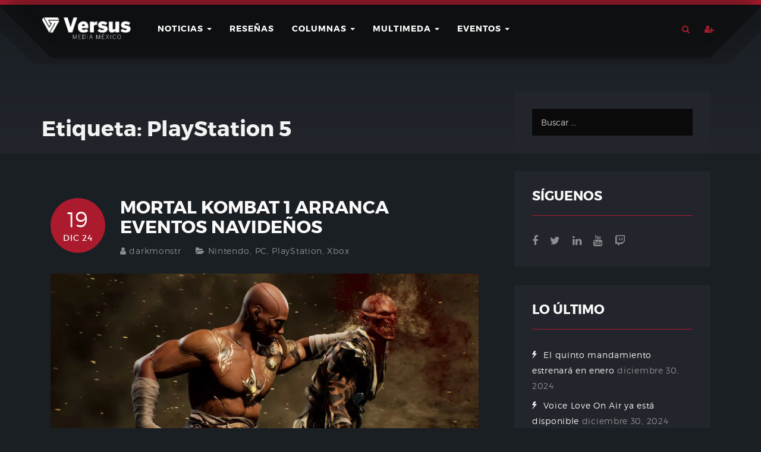

--- FILE ---
content_type: text/html; charset=UTF-8
request_url: https://versusmedia.mx/tag/playstation-5/
body_size: 74885
content:
<!DOCTYPE html>
    <html lang="es" lang="es">
        <head>
            <meta charset="UTF-8">
            <meta name="keywords" content="videojuegos mexico, México, mexico, PS4, PS3, PlayStation, Xbox, Xbox One, Xbox 360, Microsoft, PC, Steam, Epic Games Store, Nintendo, Nintendo Wii U, Wii U, 3DS, Nintendo Switch, Versus, Versus Media, Versus Media México, VersusMex, iOS, Android, móviles, juegos, videojuegos, juegos gratis, realidad virtual, realidad aumentada, VR, AR, versus podcast">
            <meta name="viewport" content="width=device-width, initial-scale=1">
            <!-- Color navbar -->
            <meta name="theme-color" content="#ab1b2d" />
            <link rel="profile" href="www.gmpg.org/xfn/11">
            <link rel="pingback" href="https://versusmedia.mx/xmlrpc.php">
            <link rel="stylesheet" href="https://versusmedia.mx/wp-content/themes/gamez/dist/css/custom.css">
            <link rel="stylesheet" href="https://versusmedia.mx/wp-content/themes/gamez/dist/fonts/icomoon/icomoon.css">
            <link rel="stylesheet" href="https://versusmedia.mx/wp-content/themes/gamez/dist/fonts/icomoon_2020/style.css">
            <!--
            <script async src="//pagead2.googlesyndication.com/pagead/js/adsbygoogle.js"></script>
            -->
            <script>
                (adsbygoogle = window.adsbygoogle || []).push({});
            </script>
            <title>PlayStation 5 &#8211; Versus Media México</title>
<meta name='robots' content='max-image-preview:large' />
<link rel='dns-prefetch' href='//www.google.com' />
<link rel='dns-prefetch' href='//s.w.org' />
<link rel='dns-prefetch' href='//pagead2.googlesyndication.com' />
<link rel="alternate" type="application/rss+xml" title="Versus Media México &raquo; Feed" href="https://versusmedia.mx/feed/" />
<link rel="alternate" type="application/rss+xml" title="Versus Media México &raquo; Feed de los comentarios" href="https://versusmedia.mx/comments/feed/" />
<link rel="alternate" type="application/rss+xml" title="Versus Media México &raquo; Etiqueta PlayStation 5 del feed" href="https://versusmedia.mx/tag/playstation-5/feed/" />
		<script type="text/javascript">
			window._wpemojiSettings = {"baseUrl":"https:\/\/s.w.org\/images\/core\/emoji\/13.1.0\/72x72\/","ext":".png","svgUrl":"https:\/\/s.w.org\/images\/core\/emoji\/13.1.0\/svg\/","svgExt":".svg","source":{"concatemoji":"https:\/\/versusmedia.mx\/wp-includes\/js\/wp-emoji-release.min.js?ver=5.8.4"}};
			!function(e,a,t){var n,r,o,i=a.createElement("canvas"),p=i.getContext&&i.getContext("2d");function s(e,t){var a=String.fromCharCode;p.clearRect(0,0,i.width,i.height),p.fillText(a.apply(this,e),0,0);e=i.toDataURL();return p.clearRect(0,0,i.width,i.height),p.fillText(a.apply(this,t),0,0),e===i.toDataURL()}function c(e){var t=a.createElement("script");t.src=e,t.defer=t.type="text/javascript",a.getElementsByTagName("head")[0].appendChild(t)}for(o=Array("flag","emoji"),t.supports={everything:!0,everythingExceptFlag:!0},r=0;r<o.length;r++)t.supports[o[r]]=function(e){if(!p||!p.fillText)return!1;switch(p.textBaseline="top",p.font="600 32px Arial",e){case"flag":return s([127987,65039,8205,9895,65039],[127987,65039,8203,9895,65039])?!1:!s([55356,56826,55356,56819],[55356,56826,8203,55356,56819])&&!s([55356,57332,56128,56423,56128,56418,56128,56421,56128,56430,56128,56423,56128,56447],[55356,57332,8203,56128,56423,8203,56128,56418,8203,56128,56421,8203,56128,56430,8203,56128,56423,8203,56128,56447]);case"emoji":return!s([10084,65039,8205,55357,56613],[10084,65039,8203,55357,56613])}return!1}(o[r]),t.supports.everything=t.supports.everything&&t.supports[o[r]],"flag"!==o[r]&&(t.supports.everythingExceptFlag=t.supports.everythingExceptFlag&&t.supports[o[r]]);t.supports.everythingExceptFlag=t.supports.everythingExceptFlag&&!t.supports.flag,t.DOMReady=!1,t.readyCallback=function(){t.DOMReady=!0},t.supports.everything||(n=function(){t.readyCallback()},a.addEventListener?(a.addEventListener("DOMContentLoaded",n,!1),e.addEventListener("load",n,!1)):(e.attachEvent("onload",n),a.attachEvent("onreadystatechange",function(){"complete"===a.readyState&&t.readyCallback()})),(n=t.source||{}).concatemoji?c(n.concatemoji):n.wpemoji&&n.twemoji&&(c(n.twemoji),c(n.wpemoji)))}(window,document,window._wpemojiSettings);
		</script>
		<style type="text/css">
img.wp-smiley,
img.emoji {
	display: inline !important;
	border: none !important;
	box-shadow: none !important;
	height: 1em !important;
	width: 1em !important;
	margin: 0 .07em !important;
	vertical-align: -0.1em !important;
	background: none !important;
	padding: 0 !important;
}
</style>
	<link rel='stylesheet' id='wp-block-library-css'  href='https://versusmedia.mx/wp-includes/css/dist/block-library/style.min.css?ver=5.8.4' type='text/css' media='all' />
<style id='wp-block-library-theme-inline-css' type='text/css'>
#start-resizable-editor-section{display:none}.wp-block-audio figcaption{color:#555;font-size:13px;text-align:center}.is-dark-theme .wp-block-audio figcaption{color:hsla(0,0%,100%,.65)}.wp-block-code{font-family:Menlo,Consolas,monaco,monospace;color:#1e1e1e;padding:.8em 1em;border:1px solid #ddd;border-radius:4px}.wp-block-embed figcaption{color:#555;font-size:13px;text-align:center}.is-dark-theme .wp-block-embed figcaption{color:hsla(0,0%,100%,.65)}.blocks-gallery-caption{color:#555;font-size:13px;text-align:center}.is-dark-theme .blocks-gallery-caption{color:hsla(0,0%,100%,.65)}.wp-block-image figcaption{color:#555;font-size:13px;text-align:center}.is-dark-theme .wp-block-image figcaption{color:hsla(0,0%,100%,.65)}.wp-block-pullquote{border-top:4px solid;border-bottom:4px solid;margin-bottom:1.75em;color:currentColor}.wp-block-pullquote__citation,.wp-block-pullquote cite,.wp-block-pullquote footer{color:currentColor;text-transform:uppercase;font-size:.8125em;font-style:normal}.wp-block-quote{border-left:.25em solid;margin:0 0 1.75em;padding-left:1em}.wp-block-quote cite,.wp-block-quote footer{color:currentColor;font-size:.8125em;position:relative;font-style:normal}.wp-block-quote.has-text-align-right{border-left:none;border-right:.25em solid;padding-left:0;padding-right:1em}.wp-block-quote.has-text-align-center{border:none;padding-left:0}.wp-block-quote.is-large,.wp-block-quote.is-style-large{border:none}.wp-block-search .wp-block-search__label{font-weight:700}.wp-block-group.has-background{padding:1.25em 2.375em;margin-top:0;margin-bottom:0}.wp-block-separator{border:none;border-bottom:2px solid;margin-left:auto;margin-right:auto;opacity:.4}.wp-block-separator:not(.is-style-wide):not(.is-style-dots){width:100px}.wp-block-separator.has-background:not(.is-style-dots){border-bottom:none;height:1px}.wp-block-separator.has-background:not(.is-style-wide):not(.is-style-dots){height:2px}.wp-block-table thead{border-bottom:3px solid}.wp-block-table tfoot{border-top:3px solid}.wp-block-table td,.wp-block-table th{padding:.5em;border:1px solid;word-break:normal}.wp-block-table figcaption{color:#555;font-size:13px;text-align:center}.is-dark-theme .wp-block-table figcaption{color:hsla(0,0%,100%,.65)}.wp-block-video figcaption{color:#555;font-size:13px;text-align:center}.is-dark-theme .wp-block-video figcaption{color:hsla(0,0%,100%,.65)}.wp-block-template-part.has-background{padding:1.25em 2.375em;margin-top:0;margin-bottom:0}#end-resizable-editor-section{display:none}
</style>
<link rel='stylesheet' id='wp-components-css'  href='https://versusmedia.mx/wp-includes/css/dist/components/style.min.css?ver=5.8.4' type='text/css' media='all' />
<link rel='stylesheet' id='wp-block-editor-css'  href='https://versusmedia.mx/wp-includes/css/dist/block-editor/style.min.css?ver=5.8.4' type='text/css' media='all' />
<link rel='stylesheet' id='wp-nux-css'  href='https://versusmedia.mx/wp-includes/css/dist/nux/style.min.css?ver=5.8.4' type='text/css' media='all' />
<link rel='stylesheet' id='wp-reusable-blocks-css'  href='https://versusmedia.mx/wp-includes/css/dist/reusable-blocks/style.min.css?ver=5.8.4' type='text/css' media='all' />
<link rel='stylesheet' id='wp-editor-css'  href='https://versusmedia.mx/wp-includes/css/dist/editor/style.min.css?ver=5.8.4' type='text/css' media='all' />
<link rel='stylesheet' id='common-css'  href='https://versusmedia.mx/wp-admin/css/common.min.css?ver=5.8.4' type='text/css' media='all' />
<link rel='stylesheet' id='forms-css'  href='https://versusmedia.mx/wp-admin/css/forms.min.css?ver=5.8.4' type='text/css' media='all' />
<link rel='stylesheet' id='wp-reset-editor-styles-css'  href='https://versusmedia.mx/wp-includes/css/dist/block-library/reset.min.css?ver=5.8.4' type='text/css' media='all' />
<link rel='stylesheet' id='wp-editor-classic-layout-styles-css'  href='https://versusmedia.mx/wp-includes/css/dist/edit-post/classic.min.css?ver=5.8.4' type='text/css' media='all' />
<link rel='stylesheet' id='wp-edit-blocks-css'  href='https://versusmedia.mx/wp-includes/css/dist/block-library/editor.min.css?ver=5.8.4' type='text/css' media='all' />
<link rel='stylesheet' id='mebel-block-editor-css-css'  href='https://versusmedia.mx/wp-content/themes/gamez/dist/css/editor-style.min.css?ver=5.8.4' type='text/css' media='all' />
<link rel='stylesheet' id='contact-form-7-css'  href='https://versusmedia.mx/wp-content/plugins/contact-form-7/includes/css/styles.css?ver=5.5.6.1' type='text/css' media='all' />
<link rel='stylesheet' id='font-montserrat-css'  href='https://versusmedia.mx/wp-content/themes/gamez/dist/fonts/montserrat/style.css?ver=5.8.4' type='text/css' media='all' />
<link rel='stylesheet' id='font-nevis-css'  href='https://versusmedia.mx/wp-content/themes/gamez/dist/fonts/nevis/style.css?ver=5.8.4' type='text/css' media='all' />
<link rel='stylesheet' id='gamez-icon-css'  href='https://versusmedia.mx/wp-content/themes/gamez/dist/fonts/flaticon/flaticon.css?ver=5.8.4' type='text/css' media='all' />
<link rel='stylesheet' id='gamez-icon-moon-css'  href='https://versusmedia.mx/wp-content/themes/gamez/dist/fonts/icomoon/icomoon.css?ver=5.8.4' type='text/css' media='all' />
<link rel='stylesheet' id='gamez-icon-moon-2020-css'  href='https://versusmedia.mx/wp-content/themes/gamez/dist/fonts/icomoon_2020/style.css?ver=5.8.4' type='text/css' media='all' />
<link rel='stylesheet' id='gamez-icon-moon-vr-css'  href='https://versusmedia.mx/wp-content/themes/gamez/dist/fonts/icomoon_vr/style.css?ver=5.8.4' type='text/css' media='all' />
<link rel='stylesheet' id='bootstrap-css'  href='https://versusmedia.mx/wp-content/themes/gamez/dist/css/bootstrap.min.css?ver=5.8.4' type='text/css' media='all' />
<link rel='stylesheet' id='gamez-font-awesome-css'  href='https://versusmedia.mx/wp-content/themes/gamez/dist/css/font-awesome.min.css?ver=5.8.4' type='text/css' media='all' />
<link rel='stylesheet' id='magnific-popup-css'  href='https://versusmedia.mx/wp-content/themes/gamez/dist/css/magnific-popup.min.css?ver=5.8.4' type='text/css' media='all' />
<link rel='stylesheet' id='owl-carousel-css'  href='https://versusmedia.mx/wp-content/themes/gamez/dist/css/owl.carousel.min.css?ver=5.8.4' type='text/css' media='all' />
<link rel='stylesheet' id='animate-css-css'  href='https://versusmedia.mx/wp-content/plugins/js_composer/assets/lib/bower/animate-css/animate.min.css?ver=5.6' type='text/css' media='all' />
<link rel='stylesheet' id='gamez-stylesheet-css'  href='https://versusmedia.mx/wp-content/themes/gamez/style.css?ver=5.8.4' type='text/css' media='all' />
<link rel='stylesheet' id='gamez-style-css'  href='https://versusmedia.mx/wp-content/themes/gamez/dist/css/red.min.css?ver=5.8.4' type='text/css' media='all' />
<!--n2css--><script type='text/javascript' src='https://versusmedia.mx/wp-includes/js/jquery/jquery.min.js?ver=3.6.0' id='jquery-core-js'></script>
<script type='text/javascript' src='https://versusmedia.mx/wp-includes/js/jquery/jquery-migrate.min.js?ver=3.3.2' id='jquery-migrate-js'></script>
<script type='text/javascript' src='https://versusmedia.mx/wp-content/plugins/gamez-core/js/ajax-video-tab.min.js?ver=1.0' id='gamez_ajax_video_tab-js'></script>
<script type='text/javascript' src='https://versusmedia.mx/wp-content/plugins/gamez-core/js/youtube-popuo.min.js?ver=1.0' id='gamez_video_popups-js'></script>
<script type='text/javascript' src='https://versusmedia.mx/wp-content/plugins/gamez-core/js/gamez_core.min.js?ver=1.0.1' id='gamez_gamez_core-js'></script>
<link rel="https://api.w.org/" href="https://versusmedia.mx/wp-json/" /><link rel="alternate" type="application/json" href="https://versusmedia.mx/wp-json/wp/v2/tags/73069" /><link rel="EditURI" type="application/rsd+xml" title="RSD" href="https://versusmedia.mx/xmlrpc.php?rsd" />
<link rel="wlwmanifest" type="application/wlwmanifest+xml" href="https://versusmedia.mx/wp-includes/wlwmanifest.xml" /> 
<meta name="generator" content="WordPress 5.8.4" />
<meta name="generator" content="Site Kit by Google 1.74.0" />
    <style>
        .tx-site-container {
overflow: auto !important}

.gamez-recent-with-thumb .media figure{
	max-height: 180px !important;
}

/* .footer-main .widget-title {
display: none !important;
} */

.comments-link {
display: none !important;
}

/* Slider */ 

.gamez-slider-title {
color: #ffffff !important;
}

.gamez-slider-subtitle {
color: #ffffff !important;
}

.gamez-review-item-grid .media .media-body .review-item-meta span {
display: none !important;
}

.gamez-review-item-grid .media .media-body .review-item-title {
margin-bottom: 1em !important;
}

#MarketGidComposite88877 .mctitle a {
color: white !important;
}

.vc_tta-tabs-container {
font-family: &#039;Montserrat&#039;, sans-serif !important;
}

#reviews h3 { 
color: #fafafa !important;
font-size: 2em !important;
}

#reviews h3::first-letter { 
    font-size: 150%;
}

hr {
border-top: 1px solid rgba(250, 250, 250, 0.1) !important;
}

.entry-author {
margin-top: 5% !important;
}

.breadcrumb {
display: none !important;
}

.columnas img {
display: none !important;
}

/*body { font-size: 12px !important;
}*/

.wp-embedded-content .wp-embed {
color: #ffffff  !important;
background: #1b1640  !important;
border: none !important;
}

.wp-embedded-content  .wp-embed-heading a {
    color: #fff !important;
}

.wp-embedded-content  .wp-embed-excerpt {
display: none !important;
} */

/*header.gamez-header-variation-1 .gamez-main-nav ul.head-variation-1 {font-size: 13px !important;}*/

.entry-content ul {
list-style: disclosure-closed !important;
}    </style>
    
<!-- Google AdSense snippet added by Site Kit -->
<meta name="google-adsense-platform-account" content="ca-host-pub-2644536267352236">
<meta name="google-adsense-platform-domain" content="sitekit.withgoogle.com">
<!-- End Google AdSense snippet added by Site Kit -->
<meta name="generator" content="Powered by WPBakery Page Builder - drag and drop page builder for WordPress."/>
<!--[if lte IE 9]><link rel="stylesheet" type="text/css" href="https://versusmedia.mx/wp-content/plugins/js_composer/assets/css/vc_lte_ie9.min.css" media="screen"><![endif]-->
<!-- Google AdSense snippet added by Site Kit -->
<script async="async" src="https://pagead2.googlesyndication.com/pagead/js/adsbygoogle.js?client=ca-pub-4698488309327638" crossorigin="anonymous" type="text/javascript"></script>

<!-- End Google AdSense snippet added by Site Kit -->
<link rel="icon" href="https://versusmedia.mx/wp-content/uploads/2019/01/cropped-Favicon-01-32x32.png" sizes="32x32" />
<link rel="icon" href="https://versusmedia.mx/wp-content/uploads/2019/01/cropped-Favicon-01-192x192.png" sizes="192x192" />
<link rel="apple-touch-icon" href="https://versusmedia.mx/wp-content/uploads/2019/01/cropped-Favicon-01-180x180.png" />
<meta name="msapplication-TileImage" content="https://versusmedia.mx/wp-content/uploads/2019/01/cropped-Favicon-01-270x270.png" />
<noscript><style type="text/css"> .wpb_animate_when_almost_visible { opacity: 1; }</style></noscript>        </head>
                <!-- Global site tag (gtag.js) - Google Analytics V4 -->
        <!--
        <script async src="https://www.googletagmanager.com/gtag/js?id=G-LWEHKV63YE"></script>
        -->
        <script>
        window.dataLayer = window.dataLayer || [];
        function gtag(){dataLayer.push(arguments);}
        gtag('js', new Date());
        gtag('config', 'G-LWEHKV63YE');
        </script>
        <!-- Google Optimize -->
        <style>.async-hide { opacity: 0 !important} </style>
            <script>(function(a,s,y,n,c,h,i,d,e){s.className+=' '+y;h.start=1*new Date;
        h.end=i=function(){s.className=s.className.replace(RegExp(' ?'+y),'')};
        (a[n]=a[n]||[]).hide=h;setTimeout(function(){i();h.end=null},c);h.timeout=c;
        })(window,document.documentElement,'async-hide','dataLayer',4000,
        {'GTM-5TBK9QT':true});</script>
        <!-- Google Analytcs -->
        <script>
        (function(i,s,o,g,r,a,m){i['GoogleAnalyticsObject']=r;i[r]=i[r]||function(){
        (i[r].q=i[r].q||[]).push(arguments)},i[r].l=1*new Date();a=s.createElement(o),
        m=s.getElementsByTagName(o)[0];a.async=1;a.src=g;m.parentNode.insertBefore(a,m)
        })(window,document,'script','https://www.google-analytics.com/analytics.js','ga');
        ga('create', 'UA-51262615-1', 'auto');
        ga('require', 'GTM-5TBK9QT');
        ga('send', 'pageview');
        </script>
        <!-- Google AMP
        <script async custom-element="amp-auto-ads" src="https://cdn.ampproject.org/v0/amp-auto-ads-0.1.js"></script>
        -->
        <!-- Google Ads Automático 
        <script async src="//pagead2.googlesyndication.com/pagead/js/adsbygoogle.js"></script>
        -->
        <script>
                (adsbygoogle = window.adsbygoogle || []).push({
                    google_ad_client: "ca-pub-4698488309327638",
                    enable_page_level_ads: true
                });
        </script>
        <!-- Bing -->
        <meta name="msvalidate.01" content="A5A8B0F428D2BFCA9778DCAFE040F315" />
        <!-- Web of Trust -->
        <meta name="wot-verification" content="4cff17b4eab501c7355e"/>
        <!--Facebook-->
        <meta name="facebook-domain-verification" content="pk6mwwhgd7b79k1hr9b6omibvfjrmu" />
        <!-- Facebook -->
        <div id="fb-root"></div>
        <script>(function(d, s, id) {
        var js, fjs = d.getElementsByTagName(s)[0];
        if (d.getElementById(id)) return;
        js = d.createElement(s); js.id = id;
        js.src = "//connect.facebook.net/es_LA/sdk.js#xfbml=1&version=v2.8&appId=1624303977830698";
        fjs.parentNode.insertBefore(js, fjs);
        }(document, 'script', 'facebook-jssdk'));</script>
        <body class="archive tag tag-playstation-5 tag-73069 wp-embed-responsive dark-mode group-blog hfeed wpb-js-composer js-comp-ver-5.6 vc_responsive"  >
        <div id="fb-root"></div>
        <script>(function(d, s, id) {
        var js, fjs = d.getElementsByTagName(s)[0];
        if (d.getElementById(id)) return;
        js = d.createElement(s); js.id = id;
        js.src = "//connect.facebook.net/es_LA/sdk.js#xfbml=1&version=v2.8";
        fjs.parentNode.insertBefore(js, fjs);
        }(document, 'script', 'facebook-jssdk'));</script>
                    <div id="tx-site-container" class="tx-site-container">
                <!--   start mobile menu -->
                <nav class="tx-menu tx-effect-1" id="menu-1">
                    <div class="mobile-search">
                        <form action="https://versusmedia.mx/" method="get" class="form-search">
                <input name="s" maxlength="200" class="form-control search-query" type="search" size="20" placeholder="Buscar ...">
             </form>                    </div>
                    <div class="menu-nuevo-2025-container"><ul id="menu-nuevo-2025" class="menu"><li id="menu-item-300113" class="menu-item menu-item-type-post_type menu-item-object-page menu-item-300113"><a href="https://versusmedia.mx/contacto/">Contacto</a></li>
</ul></div>                </nav>
                <!--    end mobile menu -->
                <div class="tx-site-pusher">
                    <div class="tx-site-content"><!-- this is the wrapper for the content -->
                    <div class="tx-site-content-inner">
                        <!--    don't touch below line  -->
                        <div id="page" class="site">
                            <!--    don't touch above line  -->
                            <a class="skip-link screen-reader-text" href="#content">Skip to content</a>
                            <header id="gamez-header-variation-1" class="gamez-header-variation-1" >
                                <div id="header-variation-1-wrapper" class="header-variation-1-wrapper">
                                    <div class="top-menu">
                                        <div class="container top-menu-container">
                                            <div class="col-lg-10 col-md-9 col-sm-8 col-xs-6 left-side">
                                                <div class="gamez-main-logo" id="main-logo">
                                                    <a href="https://versusmedia.mx/">
                                                        <img width="626" height="151" src="https://versusmedia.mx/wp-content/uploads/2019/01/VersusMediaMX-Logo-2.png" class="attachment-full size-full" alt="" loading="lazy" srcset="https://versusmedia.mx/wp-content/uploads/2019/01/VersusMediaMX-Logo-2.png 626w, https://versusmedia.mx/wp-content/uploads/2019/01/VersusMediaMX-Logo-2-50x12.png 50w" sizes="(max-width: 626px) 100vw, 626px" />                                                    </a>
                                                </div>
                                                <!--                        end of /.main-logo/#main-logo-->
                                                <nav id="gamez-main-nav" class="navbar navbar-default gamez-main-nav" data-hover="dropdown" data-animations="pulse fadeInLeft fadeInUp fadeInRight">
                                                    <div id="gamez-nav" class="navbar-collapse collapse gamez-nav"><ul id="menu-primary" class="nav navbar-nav head-variation-1"><li id="menu-item-47069" class="menu-item menu-item-type-taxonomy menu-item-object-category menu-item-has-children menu-item-47069 dropdown"><a href="https://versusmedia.mx/category/noticias/" data-toggle="dropdown" class="dropdown-toggle" aria-haspopup="true">Noticias <span class="caret"></span></a>
<ul role="menu" class=" dropdown-menu">
	<li id="menu-item-167738" class="menu-item menu-item-type-custom menu-item-object-custom menu-item-has-children menu-item-167738 dropdown"><a href="#">Plataformas</a>
	<ul role="menu" class=" dropdown-menu">
		<li id="menu-item-47089" class="menu-item menu-item-type-taxonomy menu-item-object-category menu-item-47089"><a href="https://versusmedia.mx/category/noticias/consolas/playstation/">PlayStation</a></li>
		<li id="menu-item-47106" class="menu-item menu-item-type-taxonomy menu-item-object-category menu-item-47106"><a href="https://versusmedia.mx/category/noticias/consolas/xbox/">Xbox</a></li>
		<li id="menu-item-47088" class="menu-item menu-item-type-taxonomy menu-item-object-category menu-item-47088"><a href="https://versusmedia.mx/category/noticias/consolas/nintendo/">Nintendo</a></li>
		<li id="menu-item-128076" class="menu-item menu-item-type-taxonomy menu-item-object-category menu-item-128076"><a href="https://versusmedia.mx/category/noticias/consolas/stadia/">Stadia</a></li>
		<li id="menu-item-167735" class="menu-item menu-item-type-taxonomy menu-item-object-category menu-item-167735"><a href="https://versusmedia.mx/category/noticias/consolas/atari-vcs/">Atari</a></li>
		<li id="menu-item-167736" class="menu-item menu-item-type-taxonomy menu-item-object-category menu-item-167736"><a href="https://versusmedia.mx/category/noticias/consolas/luna/">Luna</a></li>
	</ul>
</li>
	<li id="menu-item-47071" class="menu-item menu-item-type-taxonomy menu-item-object-category menu-item-47071"><a href="https://versusmedia.mx/category/noticias/pc/">PC</a></li>
	<li id="menu-item-47099" class="menu-item menu-item-type-taxonomy menu-item-object-category menu-item-47099"><a href="https://versusmedia.mx/category/noticias/tecnologia/">Tecnología</a></li>
	<li id="menu-item-47062" class="menu-item menu-item-type-taxonomy menu-item-object-category menu-item-47062"><a href="https://versusmedia.mx/category/noticias/cinetv/">Cine/TV</a></li>
	<li id="menu-item-47060" class="menu-item menu-item-type-taxonomy menu-item-object-category menu-item-47060"><a href="https://versusmedia.mx/category/cultura/">Cultura</a></li>
	<li id="menu-item-47072" class="menu-item menu-item-type-taxonomy menu-item-object-category menu-item-47072"><a href="https://versusmedia.mx/category/noticias/realidad-virtual/">VR/AR/MR</a></li>
	<li id="menu-item-47064" class="menu-item menu-item-type-taxonomy menu-item-object-category menu-item-47064"><a href="https://versusmedia.mx/category/noticias/esports/">eSports</a></li>
</ul>
</li>
<li id="menu-item-47108" class="menu-item menu-item-type-custom menu-item-object-custom menu-item-47108"><a href="http://versusmedia.mx/review">Reseñas</a></li>
<li id="menu-item-47057" class="menu-item menu-item-type-taxonomy menu-item-object-category menu-item-has-children menu-item-47057 dropdown"><a href="https://versusmedia.mx/category/columnas/" data-toggle="dropdown" class="dropdown-toggle" aria-haspopup="true">Columnas <span class="caret"></span></a>
<ul role="menu" class=" dropdown-menu">
	<li id="menu-item-47059" class="menu-item menu-item-type-taxonomy menu-item-object-category menu-item-47059"><a href="https://versusmedia.mx/category/columnas/especial/">Especial</a></li>
	<li id="menu-item-47083" class="menu-item menu-item-type-taxonomy menu-item-object-category menu-item-47083"><a href="https://versusmedia.mx/category/columnas/opinion/">Análisis</a></li>
	<li id="menu-item-47084" class="menu-item menu-item-type-taxonomy menu-item-object-category menu-item-47084"><a href="https://versusmedia.mx/category/columnas/previo/">Previo</a></li>
	<li id="menu-item-47085" class="menu-item menu-item-type-taxonomy menu-item-object-category menu-item-47085"><a href="https://versusmedia.mx/category/columnas/recomendacion/">Recomendación</a></li>
	<li id="menu-item-47087" class="menu-item menu-item-type-taxonomy menu-item-object-category menu-item-47087"><a href="https://versusmedia.mx/category/columnas/retro/">Retro</a></li>
</ul>
</li>
<li id="menu-item-47300" class="menu-item menu-item-type-custom menu-item-object-custom menu-item-has-children menu-item-47300 dropdown"><a href="#" data-toggle="dropdown" class="dropdown-toggle" aria-haspopup="true">Multimeda <span class="caret"></span></a>
<ul role="menu" class=" dropdown-menu">
	<li id="menu-item-47105" class="menu-item menu-item-type-taxonomy menu-item-object-category menu-item-47105"><a href="https://versusmedia.mx/category/medios/podcast/versuspodcast/">Versus Podcast</a></li>
	<li id="menu-item-47109" class="menu-item menu-item-type-custom menu-item-object-custom menu-item-47109"><a href="https://versusmedia.mx/video-gallery/">Videos</a></li>
	<li id="menu-item-50200" class="menu-item menu-item-type-custom menu-item-object-custom menu-item-50200"><a href="http://versusmedia.mx/live">Live</a></li>
</ul>
</li>
<li id="menu-item-47110" class="menu-item menu-item-type-custom menu-item-object-custom menu-item-has-children menu-item-47110 dropdown"><a href="#" data-toggle="dropdown" class="dropdown-toggle" aria-haspopup="true">Eventos <span class="caret"></span></a>
<ul role="menu" class=" dropdown-menu">
	<li id="menu-item-47055" class="menu-item menu-item-type-taxonomy menu-item-object-category menu-item-47055"><a href="https://versusmedia.mx/category/cobertura-eventos/">Cobertura</a></li>
	<li id="menu-item-47107" class="menu-item menu-item-type-custom menu-item-object-custom menu-item-has-children menu-item-47107 dropdown"><a href="#">Internacional</a>
	<ul role="menu" class=" dropdown-menu">
		<li id="menu-item-47050" class="menu-item menu-item-type-taxonomy menu-item-object-category menu-item-47050"><a href="https://versusmedia.mx/category/blizzcon/">BlizzCon</a></li>
		<li id="menu-item-47051" class="menu-item menu-item-type-taxonomy menu-item-object-category menu-item-47051"><a href="https://versusmedia.mx/category/ces/">CES</a></li>
		<li id="menu-item-47053" class="menu-item menu-item-type-taxonomy menu-item-object-category menu-item-47053"><a href="https://versusmedia.mx/category/e3/">E3</a></li>
		<li id="menu-item-47056" class="menu-item menu-item-type-taxonomy menu-item-object-category menu-item-47056"><a href="https://versusmedia.mx/category/evo/">EVO</a></li>
		<li id="menu-item-47073" class="menu-item menu-item-type-taxonomy menu-item-object-category menu-item-47073"><a href="https://versusmedia.mx/category/gamescom/">Gamescom</a></li>
		<li id="menu-item-47075" class="menu-item menu-item-type-taxonomy menu-item-object-category menu-item-47075"><a href="https://versusmedia.mx/category/gdc/">GDC</a></li>
		<li id="menu-item-92400" class="menu-item menu-item-type-taxonomy menu-item-object-category menu-item-92400"><a href="https://versusmedia.mx/category/mobile-world-congress/">MWC</a></li>
		<li id="menu-item-47078" class="menu-item menu-item-type-taxonomy menu-item-object-category menu-item-47078"><a href="https://versusmedia.mx/category/pax/">PAX</a></li>
		<li id="menu-item-103454" class="menu-item menu-item-type-taxonomy menu-item-object-category menu-item-103454"><a href="https://versusmedia.mx/category/sdcc/">SDCC</a></li>
		<li id="menu-item-252737" class="menu-item menu-item-type-taxonomy menu-item-object-category menu-item-252737"><a href="https://versusmedia.mx/category/summer-game-fest/">SGF</a></li>
		<li id="menu-item-47096" class="menu-item menu-item-type-taxonomy menu-item-object-category menu-item-47096"><a href="https://versusmedia.mx/category/tokyo-game-show/">TGS</a></li>
	</ul>
</li>
	<li id="menu-item-137918" class="menu-item menu-item-type-custom menu-item-object-custom menu-item-has-children menu-item-137918 dropdown"><a href="#">Nacional</a>
	<ul role="menu" class=" dropdown-menu">
		<li id="menu-item-47054" class="menu-item menu-item-type-taxonomy menu-item-object-category menu-item-47054"><a href="https://versusmedia.mx/category/egs/">EGS</a></li>
		<li id="menu-item-88751" class="menu-item menu-item-type-taxonomy menu-item-object-category menu-item-88751"><a href="https://versusmedia.mx/category/la-mole/">La Mole</a></li>
		<li id="menu-item-47052" class="menu-item menu-item-type-taxonomy menu-item-object-category menu-item-47052"><a href="https://versusmedia.mx/category/devhr/">DEVHR</a></li>
		<li id="menu-item-47111" class="menu-item menu-item-type-taxonomy menu-item-object-category menu-item-47111"><a href="https://versusmedia.mx/category/otros-eventos/">Otros</a></li>
	</ul>
</li>
</ul>
</li>
</ul></div>                                                </nav>
                                                <!--                        end of /.gamez-main-nav-->
                                            </div>
                                            <!--                    end of /.col-md-10/.left-side-->
                                            <div class="col-lg-2 col-md-3 col-sm-4 col-xs-6 right-side">
                                                <div  class="gamez-tab-indicator">
                                                    <div id="tx-trigger-effects" class="gamez-menu-indicator" >
                                                        <span data-effect="tx-effect-1" >
                                                            <i class="fa fa-bars"></i>
                                                        </span>
                                                    </div>
                                                </div>
                                                <div class="gamez-search">
                                                    <div class="gamez-search-wrapper">
                                                        <span class="search-icon">
                                                            <i class="fa fa-search"></i>
                                                        </span>
                                                    </div>
                                                </div>
                                                <div class="gamez-login">
                                                    <div class="gamez-login-wrapper">
                                                                                                                <span class="user-login">
                                                            <span class="user-login">
                                                                <i class="fa fa-user-plus"></i>
                                                            </span>
                                                        </span>
                                                        <div id="header-login" class="header-login">
                                                        </div>
                                                                                                            </div>
                                                </div>
                                                                                                <div class="header-overlay">
                                                    <div class="header-overlay-wrapper">

    <div class="overlay-cross-wrapper">
        <span class="overlay-cross">
            <i class="fa fa-angle-left fa-2x"></i>
        </span>
    </div>
    <div class="container">
        <ul class="header-overlay-tab">
            <li  class="header-overlay-tab-item gamez-search">
                <a href="#overlay-search">Buscar</a>
            </li>
            <li  class="header-overlay-tab-item gamez-login">
                <a href="#overlay-login">Usuario</a>
            </li>
                    </ul>
    </div>

    <div class="tab-content-wrapper">
        <div class="tab-content">
            <div id="overlay-search" class="header-overlay-tab-content">
                <form action="https://versusmedia.mx/" method="get" class="form-search">
                <input name="s" maxlength="200" class="form-control search-query" type="search" size="20" placeholder="Buscar ...">
             </form>            </div>
            <div id="overlay-login" class="header-overlay-tab-content">
                                    <div class="login-form-wrapper">
                    <div class="row">
                        <div class="col-md-12 header-login-form">
                            <h3 class="login-title">Login</h3>
                            
		<form name="loginform" id="loginform" action="https://versusmedia.mx/wp-login.php" method="post">
			
			<p class="login-username">
				<label for="user_login">Email</label>
				<input type="text" name="log" id="user_login" class="input" value="" size="20" />
			</p>
			<p class="login-password">
				<label for="user_pass">Contraseña</label>
				<input type="password" name="pwd" id="user_pass" class="input" value="" size="20" />
			</p>
			
			<p class="login-remember"><label><input name="rememberme" type="checkbox" id="rememberme" value="forever" /> Recordarme</label></p>
			<p class="login-submit">
				<input type="submit" name="wp-submit" id="wp-submit" class="button button-primary" value="Login" />
				<input type="hidden" name="redirect_to" value="https://versusmedia.mx/wp-admin/" />
			</p>
			
		</form>                        </div>
                    </div>

                    </div>            </div>
                    </div>
    </div>


</div>                                                </div>
                                            </div>
                                            <!--                    end of /.col-md-2/.right-side-->
                                        </div>
                                    </div>
                                </div>
                                                                </header><!-- #masthead -->
                                <!--    don't touch below line-->
                                <div id="content" class="site-content"> 
                                    <!--        don't touch above line-->	<header class="gamez-page-header" style="background-image:url(); background-size: cover;">
		<div class="container">
			<div class="row">
				<div class="col-sm-12">
					<h1 class="gamez-page-title"><h1 class="page-title">Etiqueta: <span>PlayStation 5</span></h1></h1>
				</div>
			</div>
		</div>
	</header>

	<div class="container">
	<div class="row">

		<!--		sidebar left -->
				<!--		end of left sidebar-->

		<!--		main content-->
					<div class="col-md-8">
								<div id="primary" class="content-area">
					<main id="main" class="site-main">
													
<article id="post-299918" class="col-xs-12">
	<div class="post-299918 post type-post status-publish format-standard has-post-thumbnail hentry category-nintendo category-pc category-playstation category-xbox tag-epic-games-store tag-mortal-kombat tag-mortal-kombat-1 tag-mortal-kombat-1-khaos-reigns tag-netherrealm-studios tag-nintendo-switch tag-pc tag-playstation-5 tag-steam tag-warner-bros-games-2 tag-xbox-series-s tag-xbox-series-x">


		<header class="entry-header">
			<div class="entry-date-meta pull-left">
								<span class="entry-date-day" >19</span><span class="entry-date-month" >Dic 24</span>			</div>
			<div class="pull-left">
				<h2 class="entry-title"><a href="https://versusmedia.mx/mortal-kombat-1-arranca-eventos-navidenos/" rel="bookmark">Mortal Kombat 1 arranca eventos navideños</a></h2>					<div class="entry-meta">
						<span class="author vcard"><i class="fa fa-user"></i> <a class="url fn n" href="https://versusmedia.mx/author/darkmonstr/">darkmonstr</a></span> <span class="cat-links" title="Category"><i class="fa fa-folder-open"></i> <a href="https://versusmedia.mx/category/noticias/consolas/nintendo/" rel="category tag">Nintendo</a>, <a href="https://versusmedia.mx/category/noticias/pc/" rel="category tag">PC</a>, <a href="https://versusmedia.mx/category/noticias/consolas/playstation/" rel="category tag">PlayStation</a>, <a href="https://versusmedia.mx/category/noticias/consolas/xbox/" rel="category tag">Xbox</a></span>					</div><!-- .entry-meta -->
								</div>
		</header><!-- .entry-header -->

		<div class="clearfix"></div>
					<figure class="entry-image">
				<a href="https://versusmedia.mx/mortal-kombat-1-arranca-eventos-navidenos/"><img width="2400" height="1350" src="https://versusmedia.mx/wp-content/uploads/2023/09/mortalkombat1-versusresena-4.webp" class="img-responsive wp-post-image" alt="mortalkombat1" loading="lazy" srcset="https://versusmedia.mx/wp-content/uploads/2023/09/mortalkombat1-versusresena-4.webp 2400w, https://versusmedia.mx/wp-content/uploads/2023/09/mortalkombat1-versusresena-4-1024x576.webp 1024w, https://versusmedia.mx/wp-content/uploads/2023/09/mortalkombat1-versusresena-4-1536x864.webp 1536w, https://versusmedia.mx/wp-content/uploads/2023/09/mortalkombat1-versusresena-4-2048x1152.webp 2048w" sizes="(max-width: 2400px) 100vw, 2400px" /></a>
			</figure>
		
		<div class="entry-content">
			¡Suenan campanas de muerte! Warner Bros. Games ha anunciado hoy los nuevos eventos navideños que llegarán a Mortal Kombat 1 del 19 al 30 de diciembre. Cinco nuevos eventos del...		</div><!-- .entry-content -->
		<div class="row">
			<div class="entry-readmore col-sm-6">
				<a href="https://versusmedia.mx/mortal-kombat-1-arranca-eventos-navidenos/" class="btn-border"> Leer más </a>
			</div>
			<div class="entry-comment col-sm-6">
				<span><i class="fa fa-eye"></i> 643 Visitas</span> <span></span>
			</div>
		</div>
	</div>
</article><!-- #post-## -->

<article id="post-299867" class="col-xs-12">
	<div class="post-299867 post type-post status-publish format-standard has-post-thumbnail hentry category-pc category-playstation category-xbox tag-epic-games-store tag-nintendo-switch tag-pc tag-playstation-4 tag-playstation-5 tag-soedesco tag-soedesco-studios tag-steam tag-truck-driver-the-american-dream tag-xbox-one tag-xbox-series-s tag-xbox-series-x">


		<header class="entry-header">
			<div class="entry-date-meta pull-left">
								<span class="entry-date-day" >19</span><span class="entry-date-month" >Dic 24</span>			</div>
			<div class="pull-left">
				<h2 class="entry-title"><a href="https://versusmedia.mx/truck-driver-the-american-dream-estrena-nuevo-contenido/" rel="bookmark">Truck Driver: The American Dream estrena nuevo contenido</a></h2>					<div class="entry-meta">
						<span class="author vcard"><i class="fa fa-user"></i> <a class="url fn n" href="https://versusmedia.mx/author/darkmonstr/">darkmonstr</a></span> <span class="cat-links" title="Category"><i class="fa fa-folder-open"></i> <a href="https://versusmedia.mx/category/noticias/pc/" rel="category tag">PC</a>, <a href="https://versusmedia.mx/category/noticias/consolas/playstation/" rel="category tag">PlayStation</a>, <a href="https://versusmedia.mx/category/noticias/consolas/xbox/" rel="category tag">Xbox</a></span>					</div><!-- .entry-meta -->
								</div>
		</header><!-- .entry-header -->

		<div class="clearfix"></div>
					<figure class="entry-image">
				<a href="https://versusmedia.mx/truck-driver-the-american-dream-estrena-nuevo-contenido/"><img width="1920" height="1080" src="https://versusmedia.mx/wp-content/uploads/2023/06/truckdrivertheamericandream.webp" class="img-responsive wp-post-image" alt="truckdrivertheamericandream" loading="lazy" srcset="https://versusmedia.mx/wp-content/uploads/2023/06/truckdrivertheamericandream.webp 1920w, https://versusmedia.mx/wp-content/uploads/2023/06/truckdrivertheamericandream-1024x576.webp 1024w, https://versusmedia.mx/wp-content/uploads/2023/06/truckdrivertheamericandream-1536x864.webp 1536w" sizes="(max-width: 1920px) 100vw, 1920px" /></a>
			</figure>
		
		<div class="entry-content">
			SOEDESCO cierra el año con el emocionante lanzamiento de Truck Driver: The American Dream Patch #18. Esta enorme actualización, que acaba de lanzarse en PlayStation 5 y Xbox Series X|S,...		</div><!-- .entry-content -->
		<div class="row">
			<div class="entry-readmore col-sm-6">
				<a href="https://versusmedia.mx/truck-driver-the-american-dream-estrena-nuevo-contenido/" class="btn-border"> Leer más </a>
			</div>
			<div class="entry-comment col-sm-6">
				<span><i class="fa fa-eye"></i> 795 Visitas</span> <span></span>
			</div>
		</div>
	</div>
</article><!-- #post-## -->

<article id="post-299863" class="col-xs-12">
	<div class="post-299863 post type-post status-publish format-standard has-post-thumbnail hentry category-pc category-playstation category-xbox tag-epic-games-store tag-hooded-horse tag-mimimi-games tag-pc tag-playstation-5 tag-shadow-gambit-the-cursed-crew tag-steam tag-xbox-series-s tag-xbox-series-x">


		<header class="entry-header">
			<div class="entry-date-meta pull-left">
								<span class="entry-date-day" >19</span><span class="entry-date-month" >Dic 24</span>			</div>
			<div class="pull-left">
				<h2 class="entry-title"><a href="https://versusmedia.mx/hooded-horse-adquiere-derechos-shadow-gambit-the-cursed-crew/" rel="bookmark">Hooded Horse adquiere los derechos de Shadow Gambit: The Cursed Crew</a></h2>					<div class="entry-meta">
						<span class="author vcard"><i class="fa fa-user"></i> <a class="url fn n" href="https://versusmedia.mx/author/darkmonstr/">darkmonstr</a></span> <span class="cat-links" title="Category"><i class="fa fa-folder-open"></i> <a href="https://versusmedia.mx/category/noticias/pc/" rel="category tag">PC</a>, <a href="https://versusmedia.mx/category/noticias/consolas/playstation/" rel="category tag">PlayStation</a>, <a href="https://versusmedia.mx/category/noticias/consolas/xbox/" rel="category tag">Xbox</a></span>					</div><!-- .entry-meta -->
								</div>
		</header><!-- .entry-header -->

		<div class="clearfix"></div>
					<figure class="entry-image">
				<a href="https://versusmedia.mx/hooded-horse-adquiere-derechos-shadow-gambit-the-cursed-crew/"><img width="600" height="338" src="https://versusmedia.mx/wp-content/uploads/2023/01/shadowgambitthecursedcrew.webp" class="img-responsive wp-post-image" alt="shadowgambitthecursedcrew" loading="lazy" /></a>
			</figure>
		
		<div class="entry-content">
			Hooded Horse se complace en compartir que se ha asociado con Mimimi Games para hacerse cargo de las tareas de publicación en todas las plataformas del título final del legendario...		</div><!-- .entry-content -->
		<div class="row">
			<div class="entry-readmore col-sm-6">
				<a href="https://versusmedia.mx/hooded-horse-adquiere-derechos-shadow-gambit-the-cursed-crew/" class="btn-border"> Leer más </a>
			</div>
			<div class="entry-comment col-sm-6">
				<span><i class="fa fa-eye"></i> 715 Visitas</span> <span></span>
			</div>
		</div>
	</div>
</article><!-- #post-## -->

<article id="post-299777" class="col-xs-12">
	<div class="post-299777 post type-post status-publish format-standard has-post-thumbnail hentry category-playstation category-xbox tag-fallen-tree-games tag-kwalee tag-pc tag-playstation-5 tag-the-precinct tag-xbox-series-s tag-xbox-series-x">


		<header class="entry-header">
			<div class="entry-date-meta pull-left">
								<span class="entry-date-day" >18</span><span class="entry-date-month" >Dic 24</span>			</div>
			<div class="pull-left">
				<h2 class="entry-title"><a href="https://versusmedia.mx/the-precinct-anuncia-edicion-coleccion/" rel="bookmark">The Precinct anuncia edición de colección</a></h2>					<div class="entry-meta">
						<span class="author vcard"><i class="fa fa-user"></i> <a class="url fn n" href="https://versusmedia.mx/author/darkmonstr/">darkmonstr</a></span> <span class="cat-links" title="Category"><i class="fa fa-folder-open"></i> <a href="https://versusmedia.mx/category/noticias/consolas/playstation/" rel="category tag">PlayStation</a>, <a href="https://versusmedia.mx/category/noticias/consolas/xbox/" rel="category tag">Xbox</a></span>					</div><!-- .entry-meta -->
								</div>
		</header><!-- .entry-header -->

		<div class="clearfix"></div>
					<figure class="entry-image">
				<a href="https://versusmedia.mx/the-precinct-anuncia-edicion-coleccion/"><img width="2560" height="1440" src="https://versusmedia.mx/wp-content/uploads/2023/06/theprecinct-scaled.webp" class="img-responsive wp-post-image" alt="theprecinct" loading="lazy" srcset="https://versusmedia.mx/wp-content/uploads/2023/06/theprecinct-scaled.webp 2560w, https://versusmedia.mx/wp-content/uploads/2023/06/theprecinct-1024x576.webp 1024w, https://versusmedia.mx/wp-content/uploads/2023/06/theprecinct-1536x864.webp 1536w, https://versusmedia.mx/wp-content/uploads/2023/06/theprecinct-2048x1152.webp 2048w" sizes="(max-width: 2560px) 100vw, 2560px" /></a>
			</figure>
		
		<div class="entry-content">
			Restaura la ley y el orden en Averno City. El esperado The Precinct ya está abierto para pedidos anticipados de sus ediciones físicas limitadas. Ciudad de Averno, 1983. Las pandillas...		</div><!-- .entry-content -->
		<div class="row">
			<div class="entry-readmore col-sm-6">
				<a href="https://versusmedia.mx/the-precinct-anuncia-edicion-coleccion/" class="btn-border"> Leer más </a>
			</div>
			<div class="entry-comment col-sm-6">
				<span><i class="fa fa-eye"></i> 587 Visitas</span> <span></span>
			</div>
		</div>
	</div>
</article><!-- #post-## -->

<article id="post-299677" class="col-xs-12">
	<div class="post-299677 post type-post status-publish format-standard has-post-thumbnail hentry category-pc category-playstation category-xbox tag-bandai-namco-entertainment-america-inc tag-game-studio tag-pc tag-playstation-5 tag-synduality tag-synduality-echo-of-ada tag-xbox-series-s tag-xbox-series-x">


		<header class="entry-header">
			<div class="entry-date-meta pull-left">
								<span class="entry-date-day" >17</span><span class="entry-date-month" >Dic 24</span>			</div>
			<div class="pull-left">
				<h2 class="entry-title"><a href="https://versusmedia.mx/synduality-echo-of-ada-presenta-nuevo-video/" rel="bookmark">Synduality Echo of Ada presenta nuevo video</a></h2>					<div class="entry-meta">
						<span class="author vcard"><i class="fa fa-user"></i> <a class="url fn n" href="https://versusmedia.mx/author/darkmonstr/">darkmonstr</a></span> <span class="cat-links" title="Category"><i class="fa fa-folder-open"></i> <a href="https://versusmedia.mx/category/noticias/pc/" rel="category tag">PC</a>, <a href="https://versusmedia.mx/category/noticias/consolas/playstation/" rel="category tag">PlayStation</a>, <a href="https://versusmedia.mx/category/noticias/consolas/xbox/" rel="category tag">Xbox</a></span>					</div><!-- .entry-meta -->
								</div>
		</header><!-- .entry-header -->

		<div class="clearfix"></div>
					<figure class="entry-image">
				<a href="https://versusmedia.mx/synduality-echo-of-ada-presenta-nuevo-video/"><img width="1800" height="1012" src="https://versusmedia.mx/wp-content/uploads/2022/09/Synduality.webp" class="img-responsive wp-post-image" alt="Synduality" loading="lazy" srcset="https://versusmedia.mx/wp-content/uploads/2022/09/Synduality.webp 1800w, https://versusmedia.mx/wp-content/uploads/2022/09/Synduality-1024x576.webp 1024w, https://versusmedia.mx/wp-content/uploads/2022/09/Synduality-1536x864.webp 1536w" sizes="(max-width: 1800px) 100vw, 1800px" /></a>
			</figure>
		
		<div class="entry-content">
			Dale a tu Magus el regalo que ha estado esperando todo el año: una base arreglada que a cualquier Drifter le encantaría llamar hogar. El mundo de Amasia puede ser...		</div><!-- .entry-content -->
		<div class="row">
			<div class="entry-readmore col-sm-6">
				<a href="https://versusmedia.mx/synduality-echo-of-ada-presenta-nuevo-video/" class="btn-border"> Leer más </a>
			</div>
			<div class="entry-comment col-sm-6">
				<span><i class="fa fa-eye"></i> 478 Visitas</span> <span></span>
			</div>
		</div>
	</div>
</article><!-- #post-## -->

<article id="post-299618" class="col-xs-12">
	<div class="post-299618 post type-post status-publish format-standard has-post-thumbnail hentry category-esports tag-capcom tag-pc tag-playstation-4 tag-playstation-5 tag-ps4 tag-ps5 tag-steam tag-street-fighter tag-street-fighter-6 tag-xbox-one tag-xbox-series-s tag-xbox-series-x">


		<header class="entry-header">
			<div class="entry-date-meta pull-left">
								<span class="entry-date-day" >17</span><span class="entry-date-month" >Dic 24</span>			</div>
			<div class="pull-left">
				<h2 class="entry-title"><a href="https://versusmedia.mx/revelan-nuevo-torneo-street-fighter-6/" rel="bookmark">Revelan nuevo torneo de Street Fighter 6</a></h2>					<div class="entry-meta">
						<span class="author vcard"><i class="fa fa-user"></i> <a class="url fn n" href="https://versusmedia.mx/author/darkmonstr/">darkmonstr</a></span> <span class="cat-links" title="Category"><i class="fa fa-folder-open"></i> <a href="https://versusmedia.mx/category/noticias/esports/" rel="category tag">eSports</a></span>					</div><!-- .entry-meta -->
								</div>
		</header><!-- .entry-header -->

		<div class="clearfix"></div>
					<figure class="entry-image">
				<a href="https://versusmedia.mx/revelan-nuevo-torneo-street-fighter-6/"><img width="2560" height="1440" src="https://versusmedia.mx/wp-content/uploads/2023/06/StreetFighter6-versusresena-3-scaled.webp" class="img-responsive wp-post-image" alt="StreetFighter6" loading="lazy" srcset="https://versusmedia.mx/wp-content/uploads/2023/06/StreetFighter6-versusresena-3-scaled.webp 2560w, https://versusmedia.mx/wp-content/uploads/2023/06/StreetFighter6-versusresena-3-1024x576.webp 1024w, https://versusmedia.mx/wp-content/uploads/2023/06/StreetFighter6-versusresena-3-1536x864.webp 1536w, https://versusmedia.mx/wp-content/uploads/2023/06/StreetFighter6-versusresena-3-2048x1152.webp 2048w" sizes="(max-width: 2560px) 100vw, 2560px" /></a>
			</figure>
		
		<div class="entry-content">
			¡Agita tus banderas en alto porque la gran final del campeonato intercontinental Reject Fight Night × Sajam Slam: Street Fighter 6 International Championship llegará a ti en vivo y en...		</div><!-- .entry-content -->
		<div class="row">
			<div class="entry-readmore col-sm-6">
				<a href="https://versusmedia.mx/revelan-nuevo-torneo-street-fighter-6/" class="btn-border"> Leer más </a>
			</div>
			<div class="entry-comment col-sm-6">
				<span><i class="fa fa-eye"></i> 867 Visitas</span> <span></span>
			</div>
		</div>
	</div>
</article><!-- #post-## -->

<article id="post-299549" class="col-xs-12">
	<div class="post-299549 post type-post status-publish format-standard has-post-thumbnail hentry category-pc tag-drago-entertainment tag-gas-station-simulator tag-gas-station-simulator-car-junkyard tag-md-games tag-movie-games tag-nintendo-switch tag-pc tag-playstation-4 tag-playstation-5 tag-spilled-milk-studios tag-steam tag-steam-early-access tag-trash-goblin tag-xbox-one tag-xbox-series-s tag-xbox-series-x">


		<header class="entry-header">
			<div class="entry-date-meta pull-left">
								<span class="entry-date-day" >16</span><span class="entry-date-month" >Dic 24</span>			</div>
			<div class="pull-left">
				<h2 class="entry-title"><a href="https://versusmedia.mx/obten-trash-goblin-gas-station-simulator-precio-especial/" rel="bookmark">Obtén Trash Goblin y Gas Station Simulator a un precio especial</a></h2>					<div class="entry-meta">
						<span class="author vcard"><i class="fa fa-user"></i> <a class="url fn n" href="https://versusmedia.mx/author/darkmonstr/">darkmonstr</a></span> <span class="cat-links" title="Category"><i class="fa fa-folder-open"></i> <a href="https://versusmedia.mx/category/noticias/pc/" rel="category tag">PC</a></span>					</div><!-- .entry-meta -->
								</div>
		</header><!-- .entry-header -->

		<div class="clearfix"></div>
					<figure class="entry-image">
				<a href="https://versusmedia.mx/obten-trash-goblin-gas-station-simulator-precio-especial/"><img width="1920" height="1080" src="https://versusmedia.mx/wp-content/uploads/2023/09/trashgoblin.webp" class="img-responsive wp-post-image" alt="trashgoblin" loading="lazy" srcset="https://versusmedia.mx/wp-content/uploads/2023/09/trashgoblin.webp 1920w, https://versusmedia.mx/wp-content/uploads/2023/09/trashgoblin-1024x576.webp 1024w, https://versusmedia.mx/wp-content/uploads/2023/09/trashgoblin-1536x864.webp 1536w" sizes="(max-width: 1920px) 100vw, 1920px" /></a>
			</figure>
		
		<div class="entry-content">
			El desarrollador de juegos independiente Spilt Milk Studios se une a DRAGO Entertainment en un nuevo paquete que combina el saludable juego de administración de tiendas Trash Goblin del primero...		</div><!-- .entry-content -->
		<div class="row">
			<div class="entry-readmore col-sm-6">
				<a href="https://versusmedia.mx/obten-trash-goblin-gas-station-simulator-precio-especial/" class="btn-border"> Leer más </a>
			</div>
			<div class="entry-comment col-sm-6">
				<span><i class="fa fa-eye"></i> 353 Visitas</span> <span></span>
			</div>
		</div>
	</div>
</article><!-- #post-## -->

<article id="post-299437" class="col-xs-12">
	<div class="post-299437 post type-post status-publish format-standard has-post-thumbnail hentry category-nintendo category-pc category-playstation category-xbox tag-digital-extremes tag-nintendo-switch tag-pc tag-playstation-4 tag-playstation-5 tag-ps4 tag-ps5 tag-warframe tag-xbox-one tag-xbox-series-s tag-xbox-series-x">


		<header class="entry-header">
			<div class="entry-date-meta pull-left">
								<span class="entry-date-day" >15</span><span class="entry-date-month" >Dic 24</span>			</div>
			<div class="pull-left">
				<h2 class="entry-title"><a href="https://versusmedia.mx/warframe-1999-ya-esta-disponible/" rel="bookmark">Warframe: 1999 ya está disponible</a></h2>					<div class="entry-meta">
						<span class="author vcard"><i class="fa fa-user"></i> <a class="url fn n" href="https://versusmedia.mx/author/darkmonstr/">darkmonstr</a></span> <span class="cat-links" title="Category"><i class="fa fa-folder-open"></i> <a href="https://versusmedia.mx/category/noticias/consolas/nintendo/" rel="category tag">Nintendo</a>, <a href="https://versusmedia.mx/category/noticias/pc/" rel="category tag">PC</a>, <a href="https://versusmedia.mx/category/noticias/consolas/playstation/" rel="category tag">PlayStation</a>, <a href="https://versusmedia.mx/category/noticias/consolas/xbox/" rel="category tag">Xbox</a></span>					</div><!-- .entry-meta -->
								</div>
		</header><!-- .entry-header -->

		<div class="clearfix"></div>
					<figure class="entry-image">
				<a href="https://versusmedia.mx/warframe-1999-ya-esta-disponible/"><img width="700" height="394" src="https://versusmedia.mx/wp-content/uploads/2022/07/Warframe.png" class="img-responsive wp-post-image" alt="Warframe" loading="lazy" /></a>
			</figure>
		
		<div class="entry-content">
			Warframe: 1999, que se lanzó el viernes 13 de diciembre en todas las plataformas, es la incorporación más ambiciosa hasta el momento al juego de acción y ciencia ficción que...		</div><!-- .entry-content -->
		<div class="row">
			<div class="entry-readmore col-sm-6">
				<a href="https://versusmedia.mx/warframe-1999-ya-esta-disponible/" class="btn-border"> Leer más </a>
			</div>
			<div class="entry-comment col-sm-6">
				<span><i class="fa fa-eye"></i> 455 Visitas</span> <span></span>
			</div>
		</div>
	</div>
</article><!-- #post-## -->

<article id="post-299334" class="col-xs-12">
	<div class="post-299334 post type-post status-publish format-standard has-post-thumbnail hentry category-pc category-playstation category-xbox tag-bandai-namco-entertainment-america-inc tag-bandai-namco-studios-inc tag-pc tag-playstation-5 tag-steam tag-tekken tag-tekken-8 tag-tekken-world-tour tag-xbox-series-s tag-xbox-series-x">


		<header class="entry-header">
			<div class="entry-date-meta pull-left">
								<span class="entry-date-day" >12</span><span class="entry-date-month" >Dic 24</span>			</div>
			<div class="pull-left">
				<h2 class="entry-title"><a href="https://versusmedia.mx/clive-rosfield-unira-tekken-8/" rel="bookmark">Clive Rosfield se unirá a Tekken 8</a></h2>					<div class="entry-meta">
						<span class="author vcard"><i class="fa fa-user"></i> <a class="url fn n" href="https://versusmedia.mx/author/darkmonstr/">darkmonstr</a></span> <span class="cat-links" title="Category"><i class="fa fa-folder-open"></i> <a href="https://versusmedia.mx/category/noticias/pc/" rel="category tag">PC</a>, <a href="https://versusmedia.mx/category/noticias/consolas/playstation/" rel="category tag">PlayStation</a>, <a href="https://versusmedia.mx/category/noticias/consolas/xbox/" rel="category tag">Xbox</a></span>					</div><!-- .entry-meta -->
								</div>
		</header><!-- .entry-header -->

		<div class="clearfix"></div>
					<figure class="entry-image">
				<a href="https://versusmedia.mx/clive-rosfield-unira-tekken-8/"><img width="1920" height="1080" src="https://versusmedia.mx/wp-content/uploads/2024/01/tekken8-versusresena-4.webp" class="img-responsive wp-post-image" alt="tekken8" loading="lazy" srcset="https://versusmedia.mx/wp-content/uploads/2024/01/tekken8-versusresena-4.webp 1920w, https://versusmedia.mx/wp-content/uploads/2024/01/tekken8-versusresena-4-1024x576.webp 1024w, https://versusmedia.mx/wp-content/uploads/2024/01/tekken8-versusresena-4-1536x864.webp 1536w" sizes="(max-width: 1920px) 100vw, 1920px" /></a>
			</figure>
		
		<div class="entry-content">
			Anunciado hoy en The Game Awards, Bandai Namco Entertainment America Inc. reveló a Clive Rosfield de Final Fantasy XVI como el primer personaje invitado que llegará a Tekken 8. El...		</div><!-- .entry-content -->
		<div class="row">
			<div class="entry-readmore col-sm-6">
				<a href="https://versusmedia.mx/clive-rosfield-unira-tekken-8/" class="btn-border"> Leer más </a>
			</div>
			<div class="entry-comment col-sm-6">
				<span><i class="fa fa-eye"></i> 563 Visitas</span> <span></span>
			</div>
		</div>
	</div>
</article><!-- #post-## -->

<article id="post-299212" class="col-xs-12">
	<div class="post-299212 post type-post status-publish format-standard has-post-thumbnail hentry category-nintendo category-pc category-playstation category-xbox tag-epic-games-store tag-nintendo-switch tag-pc tag-pinball-fx tag-pinball-m tag-playstation-4 tag-playstation-5 tag-ps4 tag-ps5 tag-steam tag-xbox-one tag-xbox-series-s tag-xbox-series-x tag-zen-studios">


		<header class="entry-header">
			<div class="entry-date-meta pull-left">
								<span class="entry-date-day" >12</span><span class="entry-date-month" >Dic 24</span>			</div>
			<div class="pull-left">
				<h2 class="entry-title"><a href="https://versusmedia.mx/williams-pinball-volume-8-llega-pinball-fx/" rel="bookmark">Williams Pinball Volume 8 llega a Pinball FX</a></h2>					<div class="entry-meta">
						<span class="author vcard"><i class="fa fa-user"></i> <a class="url fn n" href="https://versusmedia.mx/author/darkmonstr/">darkmonstr</a></span> <span class="cat-links" title="Category"><i class="fa fa-folder-open"></i> <a href="https://versusmedia.mx/category/noticias/consolas/nintendo/" rel="category tag">Nintendo</a>, <a href="https://versusmedia.mx/category/noticias/pc/" rel="category tag">PC</a>, <a href="https://versusmedia.mx/category/noticias/consolas/playstation/" rel="category tag">PlayStation</a>, <a href="https://versusmedia.mx/category/noticias/consolas/xbox/" rel="category tag">Xbox</a></span>					</div><!-- .entry-meta -->
								</div>
		</header><!-- .entry-header -->

		<div class="clearfix"></div>
					<figure class="entry-image">
				<a href="https://versusmedia.mx/williams-pinball-volume-8-llega-pinball-fx/"><img width="1280" height="720" src="https://versusmedia.mx/wp-content/uploads/2021/01/PinballFX.jpg" class="img-responsive wp-post-image" alt="PinballFX" loading="lazy" srcset="https://versusmedia.mx/wp-content/uploads/2021/01/PinballFX.jpg 1280w, https://versusmedia.mx/wp-content/uploads/2021/01/PinballFX-1024x576.jpg 1024w, https://versusmedia.mx/wp-content/uploads/2021/01/PinballFX-50x28.jpg 50w" sizes="(max-width: 1280px) 100vw, 1280px" /></a>
			</figure>
		
		<div class="entry-content">
			Zen Studios en asociación con Williams Electronics Games Inc. han anunciado que el paquete de contenido descargable Williams Pinball Volume 8 ya está disponible para Pinball FX. ¡Los fanáticos del...		</div><!-- .entry-content -->
		<div class="row">
			<div class="entry-readmore col-sm-6">
				<a href="https://versusmedia.mx/williams-pinball-volume-8-llega-pinball-fx/" class="btn-border"> Leer más </a>
			</div>
			<div class="entry-comment col-sm-6">
				<span><i class="fa fa-eye"></i> 370 Visitas</span> <span></span>
			</div>
		</div>
	</div>
</article><!-- #post-## -->

							<div class="clearfix"></div>

							<ul class="pagination">
<li class="active"><a href="https://versusmedia.mx/tag/playstation-5/">1</a></li>
<li><a href="https://versusmedia.mx/tag/playstation-5/page/2/">2</a></li>
<li><a href="https://versusmedia.mx/tag/playstation-5/page/3/">3</a></li>
<li><a href="#">…</a></li>
<li><a href="https://versusmedia.mx/tag/playstation-5/page/413/">413</a></li>
<li><a href="https://versusmedia.mx/tag/playstation-5/page/2/" ><i class="fa fa-angle-double-right"></i></a></li>
</ul>

					</main><!-- #main -->
				</div><!-- #primary -->
			</div>
			<!--		end of main content-->

			<!--		sidebar right-->
							<div class="col-md-4">
					
<aside id="secondary" class="widget-area">
	<section id="search-3" class="widget widget_search"><form action="https://versusmedia.mx/" method="get" class="form-search">
                <input name="s" maxlength="200" class="form-control search-query" type="search" size="20" placeholder="Buscar ...">
             </form></section><section id="text-14" class="widget widget_text"><h2 class="widget-title">Síguenos</h2>			<div class="textwidget">


        <div class="gamez-social-icons">
                            <a class="icon-set" href="https://www.facebook.com/versusmex/" target="_blank" rel="noopener"><i
                        class="fa fa-facebook"></i></a>
            
                            <a class="icon-set" href="https://www.twitter.com/versusmex/" target="_blank" rel="noopener"><i
                        class="fa fa-twitter"></i></a>
            
                            <a class="icon-set" href="https://www.linkedin.com/company/versus-media-méxico?trk=ppro_cprof" target="_blank" rel="noopener"><i
                        class="fa fa-linkedin"></i></a>
            
                            <a class="icon-set" href="https://www.youtube.com/user/VersusMediaMX" target="_blank" rel="noopener"><i
                        class="fa fa-youtube"></i></a>
            
            
            
                            <a class="icon-set" href="https://www.twitch.tv/versusmex/" target="_blank" rel="noopener"><i
                        class="fa fa-twitch"></i></a>
                    </div>

        </div>
		</section>
		<section id="recent-posts-2" class="widget widget_recent_entries">
		<h2 class="widget-title">Lo último</h2>
		<ul>
											<li>
					<a href="https://versusmedia.mx/quinto-mandamiento-estrenara-enero/">El quinto mandamiento estrenará en enero</a>
											<span class="post-date">diciembre 30, 2024</span>
									</li>
											<li>
					<a href="https://versusmedia.mx/voice-love-on-air-ya-esta-disponible/">Voice Love On Air ya está disponible</a>
											<span class="post-date">diciembre 30, 2024</span>
									</li>
											<li>
					<a href="https://versusmedia.mx/elgourmet-anuncia-maestros-medialuna/">elGourmet anuncia Maestros de la medialuna</a>
											<span class="post-date">diciembre 30, 2024</span>
									</li>
											<li>
					<a href="https://versusmedia.mx/netflix-anuncia-documental-karol-g/">Netflix anuncia documental de Karol G</a>
											<span class="post-date">diciembre 30, 2024</span>
									</li>
											<li>
					<a href="https://versusmedia.mx/prime-video-revela-estrenos-enero/">Prime Video revela estrenos de enero</a>
											<span class="post-date">diciembre 30, 2024</span>
									</li>
					</ul>

		</section><section id="custom_html-2" class="widget_text widget widget_custom_html"><h2 class="widget-title">Publicidad</h2><div class="textwidget custom-html-widget"><script async src="//pagead2.googlesyndication.com/pagead/js/adsbygoogle.js"></script>
<!-- Versus-singlePage -->
<ins class="adsbygoogle"
     style="display:block"
     data-ad-client="ca-pub-4698488309327638"
     data-ad-slot="1319615217"
     data-ad-format="auto"></ins>
<script>
(adsbygoogle = window.adsbygoogle || []).push({});
</script></div></section></aside><!-- #secondary -->
				</div>
						<!--		end of sidebar right-->



		</div>
		<!--		end of /.row-->
	</div>
	<!--	end of /.container-->




</div><!-- #content -->

    <div class="breadcrumb">
        <div class="container">
            <ul id="breadcrumbs" class="breadcrumbs"><li class="item-home"><a class="bread-link bread-home" href="https://versusmedia.mx" title="Home">Home</a></li><li class="separator separator-home"> / </li><li class="item-current item-tag-73069 item-tag-playstation-5"><span class="bread-current bread-tag-73069 bread-tag-playstation-5">PlayStation 5</span></li></ul>        </div>
    </div>

<footer id="colophon" class="site-footer">

    <div class="footer-main">
        <div class="container">
            
            <div class="row">

                <div class="col-lg-4 col-md-4 col-sm-4 col-xs-12">
                    <section id="pages-2" class="widget widget_pages"><h2 class="widget-title">Acerca de</h2>
			<ul>
				<li class="page_item page-item-664"><a href="https://versusmedia.mx/colegas/">Colegas</a></li>
<li class="page_item page-item-3708"><a href="https://versusmedia.mx/aviso-de-privacidad/">Aviso de privacidad</a></li>
<li class="page_item page-item-3710"><a href="https://versusmedia.mx/contacto/">Contacto</a></li>
<li class="page_item page-item-27016"><a href="https://versusmedia.mx/politica-de-cookies/">Política de cookies</a></li>
<li class="page_item page-item-46671"><a href="https://versusmedia.mx/nosotros/">Nosotros</a></li>
<li class="page_item page-item-47287"><a href="https://versusmedia.mx/tienda/">Tienda</a></li>
			</ul>

			</section>                </div>

                <div class="col-lg-4 col-md-4 col-sm-4 col-xs-12">
                    <section id="text-9" class="widget widget_text"><h2 class="widget-title">Nosotros</h2>			<div class="textwidget"><p> Versus pretende <b>transmitir esa fraternidad a sus lectores,</b> de tal forma que no solo sea un sitio de noticias sino que se convierta en una gran comunidad que transmita el sentimiento de estar entre familiares y amigos.</p></div>
		</section>                </div>

                <div class="col-lg-4 col-md-4 col-sm-4 col-xs-12">
                    <section id="custom_html-3" class="widget_text widget widget_custom_html"><h2 class="widget-title">Siguenos</h2><div class="textwidget custom-html-widget">


        <div class="gamez-social-icons">
                            <a class="icon-set" href="https://www.facebook.com/versusmex/" target="_blank" rel="noopener"><i
                        class="fa fa-facebook"></i></a>
            
                            <a class="icon-set" href="https://www.twitter.com/versusmex/" target="_blank" rel="noopener"><i
                        class="fa fa-twitter"></i></a>
            
                            <a class="icon-set" href="https://www.linkedin.com/company/versus-media-méxico?trk=ppro_cprof" target="_blank" rel="noopener"><i
                        class="fa fa-linkedin"></i></a>
            
                            <a class="icon-set" href="https://www.youtube.com/user/VersusMediaMX" target="_blank" rel="noopener"><i
                        class="fa fa-youtube"></i></a>
            
            
            
                            <a class="icon-set" href="https://www.twitch.tv/versusmex/" target="_blank" rel="noopener"><i
                        class="fa fa-twitch"></i></a>
                    </div>

        
</div></section>                </div>


            </div>
            <div class="footer-bottom-widget">  </div>

        </div>
    </div>

    
        <div class="site-info">


            <div class="container copyright">

                Copyright © 2012 - 2025 Versus Media México. Todas las imágenes, fotos, vídeos o similares pertenecen a sus respectivos autores.
            </div>


        </div><!-- .site-info -->
    
</footer><!-- #colophon -->
</div><!-- #page -->

</div>  <!-- tx-site-content-inner -->
</div>  <!-- tx-site-content -->
</div>  <!-- tx-site-pusher -->
</div>  <!-- tx-site-container -->

<div id="back-to-top" data-spy="affix" data-offset-top="300" class="back-to-top hidden-xs affix">
    <button class="btn btn-primary" title="Back to Top"><i class="fa fa-angle-up"></i></button>
</div>

<script>
    var navbar = jQuery("#gamez-header-variation-1"),
        distance = navbar.offset().top,
        $window = jQuery(window);

    if(window.innerWidth > 1200) {
    $window.scroll(function() {
        if ($window.scrollTop() >= distance) {
            navbar.removeClass("navbar-fixed-top").addClass("navbar-fixed-top");
            //jQuery("body").css("padding-top", "70px");
        } else {
            navbar.removeClass("navbar-fixed-top");
            //jQuery("body").css("padding-top", "0px");
        }
    });
    }
    </script>
    <script>
            </script>

    
<script type='text/javascript' src='https://versusmedia.mx/wp-includes/js/dist/vendor/regenerator-runtime.min.js?ver=0.13.7' id='regenerator-runtime-js'></script>
<script type='text/javascript' src='https://versusmedia.mx/wp-includes/js/dist/vendor/wp-polyfill.min.js?ver=3.15.0' id='wp-polyfill-js'></script>
<script type='text/javascript' id='contact-form-7-js-extra'>
/* <![CDATA[ */
var wpcf7 = {"api":{"root":"https:\/\/versusmedia.mx\/wp-json\/","namespace":"contact-form-7\/v1"}};
/* ]]> */
</script>
<script type='text/javascript' src='https://versusmedia.mx/wp-content/plugins/contact-form-7/includes/js/index.js?ver=5.5.6.1' id='contact-form-7-js'></script>
<script type='text/javascript' src='https://versusmedia.mx/wp-content/themes/gamez/dist/js/bootstrap.min.js?ver=1.0' id='bootstrap-js-js'></script>
<script type='text/javascript' src='https://versusmedia.mx/wp-content/themes/gamez/dist/js/bootstrap-dropdownhover.min.js?ver=1.0' id='bootstrap-hover-js-js'></script>
<script type='text/javascript' src='https://versusmedia.mx/wp-content/themes/gamez/dist/js/carousel.min.js?ver=1.0' id='material-carousel-js'></script>
<script type='text/javascript' src='https://versusmedia.mx/wp-content/themes/gamez/dist/js/rater.min.js?ver=1.0' id='rater-js'></script>
<script type='text/javascript' src='https://versusmedia.mx/wp-content/themes/gamez/dist/js/owl.carousel.min.js?ver=1.0' id='owl-carousel-js-js'></script>
<script type='text/javascript' src='https://versusmedia.mx/wp-content/themes/gamez/dist/js/jquery.nicescroll.min.js?ver=1.0' id='nice-scroll-js'></script>
<script type='text/javascript' src='https://versusmedia.mx/wp-content/themes/gamez/dist/js/jquery.magnific-popup.min.js?ver=1.0' id='magnific-popup-js-js'></script>
<script type='text/javascript' src='https://versusmedia.mx/wp-content/themes/gamez/dist/js/classie.min.js?ver=1.0' id='classie-js-js'></script>
<script type='text/javascript' src='https://versusmedia.mx/wp-content/themes/gamez/dist/js/main.min.js?ver=1.0' id='gamez-script-js'></script>
<script type='text/javascript' src='https://www.google.com/recaptcha/api.js?render=6LcG4IAUAAAAAMBxEic7qMNtHnQWUoqL-gVYTtjT&#038;ver=3.0' id='google-recaptcha-js'></script>
<script type='text/javascript' id='wpcf7-recaptcha-js-extra'>
/* <![CDATA[ */
var wpcf7_recaptcha = {"sitekey":"6LcG4IAUAAAAAMBxEic7qMNtHnQWUoqL-gVYTtjT","actions":{"homepage":"homepage","contactform":"contactform"}};
/* ]]> */
</script>
<script type='text/javascript' src='https://versusmedia.mx/wp-content/plugins/contact-form-7/modules/recaptcha/index.js?ver=5.5.6.1' id='wpcf7-recaptcha-js'></script>
<script type='text/javascript' src='https://versusmedia.mx/wp-includes/js/wp-embed.min.js?ver=5.8.4' id='wp-embed-js'></script>

</body>
</html>


--- FILE ---
content_type: text/html; charset=utf-8
request_url: https://www.google.com/recaptcha/api2/anchor?ar=1&k=6LcG4IAUAAAAAMBxEic7qMNtHnQWUoqL-gVYTtjT&co=aHR0cHM6Ly92ZXJzdXNtZWRpYS5teDo0NDM.&hl=en&v=PoyoqOPhxBO7pBk68S4YbpHZ&size=invisible&anchor-ms=20000&execute-ms=30000&cb=2sxtrn1pdl23
body_size: 48794
content:
<!DOCTYPE HTML><html dir="ltr" lang="en"><head><meta http-equiv="Content-Type" content="text/html; charset=UTF-8">
<meta http-equiv="X-UA-Compatible" content="IE=edge">
<title>reCAPTCHA</title>
<style type="text/css">
/* cyrillic-ext */
@font-face {
  font-family: 'Roboto';
  font-style: normal;
  font-weight: 400;
  font-stretch: 100%;
  src: url(//fonts.gstatic.com/s/roboto/v48/KFO7CnqEu92Fr1ME7kSn66aGLdTylUAMa3GUBHMdazTgWw.woff2) format('woff2');
  unicode-range: U+0460-052F, U+1C80-1C8A, U+20B4, U+2DE0-2DFF, U+A640-A69F, U+FE2E-FE2F;
}
/* cyrillic */
@font-face {
  font-family: 'Roboto';
  font-style: normal;
  font-weight: 400;
  font-stretch: 100%;
  src: url(//fonts.gstatic.com/s/roboto/v48/KFO7CnqEu92Fr1ME7kSn66aGLdTylUAMa3iUBHMdazTgWw.woff2) format('woff2');
  unicode-range: U+0301, U+0400-045F, U+0490-0491, U+04B0-04B1, U+2116;
}
/* greek-ext */
@font-face {
  font-family: 'Roboto';
  font-style: normal;
  font-weight: 400;
  font-stretch: 100%;
  src: url(//fonts.gstatic.com/s/roboto/v48/KFO7CnqEu92Fr1ME7kSn66aGLdTylUAMa3CUBHMdazTgWw.woff2) format('woff2');
  unicode-range: U+1F00-1FFF;
}
/* greek */
@font-face {
  font-family: 'Roboto';
  font-style: normal;
  font-weight: 400;
  font-stretch: 100%;
  src: url(//fonts.gstatic.com/s/roboto/v48/KFO7CnqEu92Fr1ME7kSn66aGLdTylUAMa3-UBHMdazTgWw.woff2) format('woff2');
  unicode-range: U+0370-0377, U+037A-037F, U+0384-038A, U+038C, U+038E-03A1, U+03A3-03FF;
}
/* math */
@font-face {
  font-family: 'Roboto';
  font-style: normal;
  font-weight: 400;
  font-stretch: 100%;
  src: url(//fonts.gstatic.com/s/roboto/v48/KFO7CnqEu92Fr1ME7kSn66aGLdTylUAMawCUBHMdazTgWw.woff2) format('woff2');
  unicode-range: U+0302-0303, U+0305, U+0307-0308, U+0310, U+0312, U+0315, U+031A, U+0326-0327, U+032C, U+032F-0330, U+0332-0333, U+0338, U+033A, U+0346, U+034D, U+0391-03A1, U+03A3-03A9, U+03B1-03C9, U+03D1, U+03D5-03D6, U+03F0-03F1, U+03F4-03F5, U+2016-2017, U+2034-2038, U+203C, U+2040, U+2043, U+2047, U+2050, U+2057, U+205F, U+2070-2071, U+2074-208E, U+2090-209C, U+20D0-20DC, U+20E1, U+20E5-20EF, U+2100-2112, U+2114-2115, U+2117-2121, U+2123-214F, U+2190, U+2192, U+2194-21AE, U+21B0-21E5, U+21F1-21F2, U+21F4-2211, U+2213-2214, U+2216-22FF, U+2308-230B, U+2310, U+2319, U+231C-2321, U+2336-237A, U+237C, U+2395, U+239B-23B7, U+23D0, U+23DC-23E1, U+2474-2475, U+25AF, U+25B3, U+25B7, U+25BD, U+25C1, U+25CA, U+25CC, U+25FB, U+266D-266F, U+27C0-27FF, U+2900-2AFF, U+2B0E-2B11, U+2B30-2B4C, U+2BFE, U+3030, U+FF5B, U+FF5D, U+1D400-1D7FF, U+1EE00-1EEFF;
}
/* symbols */
@font-face {
  font-family: 'Roboto';
  font-style: normal;
  font-weight: 400;
  font-stretch: 100%;
  src: url(//fonts.gstatic.com/s/roboto/v48/KFO7CnqEu92Fr1ME7kSn66aGLdTylUAMaxKUBHMdazTgWw.woff2) format('woff2');
  unicode-range: U+0001-000C, U+000E-001F, U+007F-009F, U+20DD-20E0, U+20E2-20E4, U+2150-218F, U+2190, U+2192, U+2194-2199, U+21AF, U+21E6-21F0, U+21F3, U+2218-2219, U+2299, U+22C4-22C6, U+2300-243F, U+2440-244A, U+2460-24FF, U+25A0-27BF, U+2800-28FF, U+2921-2922, U+2981, U+29BF, U+29EB, U+2B00-2BFF, U+4DC0-4DFF, U+FFF9-FFFB, U+10140-1018E, U+10190-1019C, U+101A0, U+101D0-101FD, U+102E0-102FB, U+10E60-10E7E, U+1D2C0-1D2D3, U+1D2E0-1D37F, U+1F000-1F0FF, U+1F100-1F1AD, U+1F1E6-1F1FF, U+1F30D-1F30F, U+1F315, U+1F31C, U+1F31E, U+1F320-1F32C, U+1F336, U+1F378, U+1F37D, U+1F382, U+1F393-1F39F, U+1F3A7-1F3A8, U+1F3AC-1F3AF, U+1F3C2, U+1F3C4-1F3C6, U+1F3CA-1F3CE, U+1F3D4-1F3E0, U+1F3ED, U+1F3F1-1F3F3, U+1F3F5-1F3F7, U+1F408, U+1F415, U+1F41F, U+1F426, U+1F43F, U+1F441-1F442, U+1F444, U+1F446-1F449, U+1F44C-1F44E, U+1F453, U+1F46A, U+1F47D, U+1F4A3, U+1F4B0, U+1F4B3, U+1F4B9, U+1F4BB, U+1F4BF, U+1F4C8-1F4CB, U+1F4D6, U+1F4DA, U+1F4DF, U+1F4E3-1F4E6, U+1F4EA-1F4ED, U+1F4F7, U+1F4F9-1F4FB, U+1F4FD-1F4FE, U+1F503, U+1F507-1F50B, U+1F50D, U+1F512-1F513, U+1F53E-1F54A, U+1F54F-1F5FA, U+1F610, U+1F650-1F67F, U+1F687, U+1F68D, U+1F691, U+1F694, U+1F698, U+1F6AD, U+1F6B2, U+1F6B9-1F6BA, U+1F6BC, U+1F6C6-1F6CF, U+1F6D3-1F6D7, U+1F6E0-1F6EA, U+1F6F0-1F6F3, U+1F6F7-1F6FC, U+1F700-1F7FF, U+1F800-1F80B, U+1F810-1F847, U+1F850-1F859, U+1F860-1F887, U+1F890-1F8AD, U+1F8B0-1F8BB, U+1F8C0-1F8C1, U+1F900-1F90B, U+1F93B, U+1F946, U+1F984, U+1F996, U+1F9E9, U+1FA00-1FA6F, U+1FA70-1FA7C, U+1FA80-1FA89, U+1FA8F-1FAC6, U+1FACE-1FADC, U+1FADF-1FAE9, U+1FAF0-1FAF8, U+1FB00-1FBFF;
}
/* vietnamese */
@font-face {
  font-family: 'Roboto';
  font-style: normal;
  font-weight: 400;
  font-stretch: 100%;
  src: url(//fonts.gstatic.com/s/roboto/v48/KFO7CnqEu92Fr1ME7kSn66aGLdTylUAMa3OUBHMdazTgWw.woff2) format('woff2');
  unicode-range: U+0102-0103, U+0110-0111, U+0128-0129, U+0168-0169, U+01A0-01A1, U+01AF-01B0, U+0300-0301, U+0303-0304, U+0308-0309, U+0323, U+0329, U+1EA0-1EF9, U+20AB;
}
/* latin-ext */
@font-face {
  font-family: 'Roboto';
  font-style: normal;
  font-weight: 400;
  font-stretch: 100%;
  src: url(//fonts.gstatic.com/s/roboto/v48/KFO7CnqEu92Fr1ME7kSn66aGLdTylUAMa3KUBHMdazTgWw.woff2) format('woff2');
  unicode-range: U+0100-02BA, U+02BD-02C5, U+02C7-02CC, U+02CE-02D7, U+02DD-02FF, U+0304, U+0308, U+0329, U+1D00-1DBF, U+1E00-1E9F, U+1EF2-1EFF, U+2020, U+20A0-20AB, U+20AD-20C0, U+2113, U+2C60-2C7F, U+A720-A7FF;
}
/* latin */
@font-face {
  font-family: 'Roboto';
  font-style: normal;
  font-weight: 400;
  font-stretch: 100%;
  src: url(//fonts.gstatic.com/s/roboto/v48/KFO7CnqEu92Fr1ME7kSn66aGLdTylUAMa3yUBHMdazQ.woff2) format('woff2');
  unicode-range: U+0000-00FF, U+0131, U+0152-0153, U+02BB-02BC, U+02C6, U+02DA, U+02DC, U+0304, U+0308, U+0329, U+2000-206F, U+20AC, U+2122, U+2191, U+2193, U+2212, U+2215, U+FEFF, U+FFFD;
}
/* cyrillic-ext */
@font-face {
  font-family: 'Roboto';
  font-style: normal;
  font-weight: 500;
  font-stretch: 100%;
  src: url(//fonts.gstatic.com/s/roboto/v48/KFO7CnqEu92Fr1ME7kSn66aGLdTylUAMa3GUBHMdazTgWw.woff2) format('woff2');
  unicode-range: U+0460-052F, U+1C80-1C8A, U+20B4, U+2DE0-2DFF, U+A640-A69F, U+FE2E-FE2F;
}
/* cyrillic */
@font-face {
  font-family: 'Roboto';
  font-style: normal;
  font-weight: 500;
  font-stretch: 100%;
  src: url(//fonts.gstatic.com/s/roboto/v48/KFO7CnqEu92Fr1ME7kSn66aGLdTylUAMa3iUBHMdazTgWw.woff2) format('woff2');
  unicode-range: U+0301, U+0400-045F, U+0490-0491, U+04B0-04B1, U+2116;
}
/* greek-ext */
@font-face {
  font-family: 'Roboto';
  font-style: normal;
  font-weight: 500;
  font-stretch: 100%;
  src: url(//fonts.gstatic.com/s/roboto/v48/KFO7CnqEu92Fr1ME7kSn66aGLdTylUAMa3CUBHMdazTgWw.woff2) format('woff2');
  unicode-range: U+1F00-1FFF;
}
/* greek */
@font-face {
  font-family: 'Roboto';
  font-style: normal;
  font-weight: 500;
  font-stretch: 100%;
  src: url(//fonts.gstatic.com/s/roboto/v48/KFO7CnqEu92Fr1ME7kSn66aGLdTylUAMa3-UBHMdazTgWw.woff2) format('woff2');
  unicode-range: U+0370-0377, U+037A-037F, U+0384-038A, U+038C, U+038E-03A1, U+03A3-03FF;
}
/* math */
@font-face {
  font-family: 'Roboto';
  font-style: normal;
  font-weight: 500;
  font-stretch: 100%;
  src: url(//fonts.gstatic.com/s/roboto/v48/KFO7CnqEu92Fr1ME7kSn66aGLdTylUAMawCUBHMdazTgWw.woff2) format('woff2');
  unicode-range: U+0302-0303, U+0305, U+0307-0308, U+0310, U+0312, U+0315, U+031A, U+0326-0327, U+032C, U+032F-0330, U+0332-0333, U+0338, U+033A, U+0346, U+034D, U+0391-03A1, U+03A3-03A9, U+03B1-03C9, U+03D1, U+03D5-03D6, U+03F0-03F1, U+03F4-03F5, U+2016-2017, U+2034-2038, U+203C, U+2040, U+2043, U+2047, U+2050, U+2057, U+205F, U+2070-2071, U+2074-208E, U+2090-209C, U+20D0-20DC, U+20E1, U+20E5-20EF, U+2100-2112, U+2114-2115, U+2117-2121, U+2123-214F, U+2190, U+2192, U+2194-21AE, U+21B0-21E5, U+21F1-21F2, U+21F4-2211, U+2213-2214, U+2216-22FF, U+2308-230B, U+2310, U+2319, U+231C-2321, U+2336-237A, U+237C, U+2395, U+239B-23B7, U+23D0, U+23DC-23E1, U+2474-2475, U+25AF, U+25B3, U+25B7, U+25BD, U+25C1, U+25CA, U+25CC, U+25FB, U+266D-266F, U+27C0-27FF, U+2900-2AFF, U+2B0E-2B11, U+2B30-2B4C, U+2BFE, U+3030, U+FF5B, U+FF5D, U+1D400-1D7FF, U+1EE00-1EEFF;
}
/* symbols */
@font-face {
  font-family: 'Roboto';
  font-style: normal;
  font-weight: 500;
  font-stretch: 100%;
  src: url(//fonts.gstatic.com/s/roboto/v48/KFO7CnqEu92Fr1ME7kSn66aGLdTylUAMaxKUBHMdazTgWw.woff2) format('woff2');
  unicode-range: U+0001-000C, U+000E-001F, U+007F-009F, U+20DD-20E0, U+20E2-20E4, U+2150-218F, U+2190, U+2192, U+2194-2199, U+21AF, U+21E6-21F0, U+21F3, U+2218-2219, U+2299, U+22C4-22C6, U+2300-243F, U+2440-244A, U+2460-24FF, U+25A0-27BF, U+2800-28FF, U+2921-2922, U+2981, U+29BF, U+29EB, U+2B00-2BFF, U+4DC0-4DFF, U+FFF9-FFFB, U+10140-1018E, U+10190-1019C, U+101A0, U+101D0-101FD, U+102E0-102FB, U+10E60-10E7E, U+1D2C0-1D2D3, U+1D2E0-1D37F, U+1F000-1F0FF, U+1F100-1F1AD, U+1F1E6-1F1FF, U+1F30D-1F30F, U+1F315, U+1F31C, U+1F31E, U+1F320-1F32C, U+1F336, U+1F378, U+1F37D, U+1F382, U+1F393-1F39F, U+1F3A7-1F3A8, U+1F3AC-1F3AF, U+1F3C2, U+1F3C4-1F3C6, U+1F3CA-1F3CE, U+1F3D4-1F3E0, U+1F3ED, U+1F3F1-1F3F3, U+1F3F5-1F3F7, U+1F408, U+1F415, U+1F41F, U+1F426, U+1F43F, U+1F441-1F442, U+1F444, U+1F446-1F449, U+1F44C-1F44E, U+1F453, U+1F46A, U+1F47D, U+1F4A3, U+1F4B0, U+1F4B3, U+1F4B9, U+1F4BB, U+1F4BF, U+1F4C8-1F4CB, U+1F4D6, U+1F4DA, U+1F4DF, U+1F4E3-1F4E6, U+1F4EA-1F4ED, U+1F4F7, U+1F4F9-1F4FB, U+1F4FD-1F4FE, U+1F503, U+1F507-1F50B, U+1F50D, U+1F512-1F513, U+1F53E-1F54A, U+1F54F-1F5FA, U+1F610, U+1F650-1F67F, U+1F687, U+1F68D, U+1F691, U+1F694, U+1F698, U+1F6AD, U+1F6B2, U+1F6B9-1F6BA, U+1F6BC, U+1F6C6-1F6CF, U+1F6D3-1F6D7, U+1F6E0-1F6EA, U+1F6F0-1F6F3, U+1F6F7-1F6FC, U+1F700-1F7FF, U+1F800-1F80B, U+1F810-1F847, U+1F850-1F859, U+1F860-1F887, U+1F890-1F8AD, U+1F8B0-1F8BB, U+1F8C0-1F8C1, U+1F900-1F90B, U+1F93B, U+1F946, U+1F984, U+1F996, U+1F9E9, U+1FA00-1FA6F, U+1FA70-1FA7C, U+1FA80-1FA89, U+1FA8F-1FAC6, U+1FACE-1FADC, U+1FADF-1FAE9, U+1FAF0-1FAF8, U+1FB00-1FBFF;
}
/* vietnamese */
@font-face {
  font-family: 'Roboto';
  font-style: normal;
  font-weight: 500;
  font-stretch: 100%;
  src: url(//fonts.gstatic.com/s/roboto/v48/KFO7CnqEu92Fr1ME7kSn66aGLdTylUAMa3OUBHMdazTgWw.woff2) format('woff2');
  unicode-range: U+0102-0103, U+0110-0111, U+0128-0129, U+0168-0169, U+01A0-01A1, U+01AF-01B0, U+0300-0301, U+0303-0304, U+0308-0309, U+0323, U+0329, U+1EA0-1EF9, U+20AB;
}
/* latin-ext */
@font-face {
  font-family: 'Roboto';
  font-style: normal;
  font-weight: 500;
  font-stretch: 100%;
  src: url(//fonts.gstatic.com/s/roboto/v48/KFO7CnqEu92Fr1ME7kSn66aGLdTylUAMa3KUBHMdazTgWw.woff2) format('woff2');
  unicode-range: U+0100-02BA, U+02BD-02C5, U+02C7-02CC, U+02CE-02D7, U+02DD-02FF, U+0304, U+0308, U+0329, U+1D00-1DBF, U+1E00-1E9F, U+1EF2-1EFF, U+2020, U+20A0-20AB, U+20AD-20C0, U+2113, U+2C60-2C7F, U+A720-A7FF;
}
/* latin */
@font-face {
  font-family: 'Roboto';
  font-style: normal;
  font-weight: 500;
  font-stretch: 100%;
  src: url(//fonts.gstatic.com/s/roboto/v48/KFO7CnqEu92Fr1ME7kSn66aGLdTylUAMa3yUBHMdazQ.woff2) format('woff2');
  unicode-range: U+0000-00FF, U+0131, U+0152-0153, U+02BB-02BC, U+02C6, U+02DA, U+02DC, U+0304, U+0308, U+0329, U+2000-206F, U+20AC, U+2122, U+2191, U+2193, U+2212, U+2215, U+FEFF, U+FFFD;
}
/* cyrillic-ext */
@font-face {
  font-family: 'Roboto';
  font-style: normal;
  font-weight: 900;
  font-stretch: 100%;
  src: url(//fonts.gstatic.com/s/roboto/v48/KFO7CnqEu92Fr1ME7kSn66aGLdTylUAMa3GUBHMdazTgWw.woff2) format('woff2');
  unicode-range: U+0460-052F, U+1C80-1C8A, U+20B4, U+2DE0-2DFF, U+A640-A69F, U+FE2E-FE2F;
}
/* cyrillic */
@font-face {
  font-family: 'Roboto';
  font-style: normal;
  font-weight: 900;
  font-stretch: 100%;
  src: url(//fonts.gstatic.com/s/roboto/v48/KFO7CnqEu92Fr1ME7kSn66aGLdTylUAMa3iUBHMdazTgWw.woff2) format('woff2');
  unicode-range: U+0301, U+0400-045F, U+0490-0491, U+04B0-04B1, U+2116;
}
/* greek-ext */
@font-face {
  font-family: 'Roboto';
  font-style: normal;
  font-weight: 900;
  font-stretch: 100%;
  src: url(//fonts.gstatic.com/s/roboto/v48/KFO7CnqEu92Fr1ME7kSn66aGLdTylUAMa3CUBHMdazTgWw.woff2) format('woff2');
  unicode-range: U+1F00-1FFF;
}
/* greek */
@font-face {
  font-family: 'Roboto';
  font-style: normal;
  font-weight: 900;
  font-stretch: 100%;
  src: url(//fonts.gstatic.com/s/roboto/v48/KFO7CnqEu92Fr1ME7kSn66aGLdTylUAMa3-UBHMdazTgWw.woff2) format('woff2');
  unicode-range: U+0370-0377, U+037A-037F, U+0384-038A, U+038C, U+038E-03A1, U+03A3-03FF;
}
/* math */
@font-face {
  font-family: 'Roboto';
  font-style: normal;
  font-weight: 900;
  font-stretch: 100%;
  src: url(//fonts.gstatic.com/s/roboto/v48/KFO7CnqEu92Fr1ME7kSn66aGLdTylUAMawCUBHMdazTgWw.woff2) format('woff2');
  unicode-range: U+0302-0303, U+0305, U+0307-0308, U+0310, U+0312, U+0315, U+031A, U+0326-0327, U+032C, U+032F-0330, U+0332-0333, U+0338, U+033A, U+0346, U+034D, U+0391-03A1, U+03A3-03A9, U+03B1-03C9, U+03D1, U+03D5-03D6, U+03F0-03F1, U+03F4-03F5, U+2016-2017, U+2034-2038, U+203C, U+2040, U+2043, U+2047, U+2050, U+2057, U+205F, U+2070-2071, U+2074-208E, U+2090-209C, U+20D0-20DC, U+20E1, U+20E5-20EF, U+2100-2112, U+2114-2115, U+2117-2121, U+2123-214F, U+2190, U+2192, U+2194-21AE, U+21B0-21E5, U+21F1-21F2, U+21F4-2211, U+2213-2214, U+2216-22FF, U+2308-230B, U+2310, U+2319, U+231C-2321, U+2336-237A, U+237C, U+2395, U+239B-23B7, U+23D0, U+23DC-23E1, U+2474-2475, U+25AF, U+25B3, U+25B7, U+25BD, U+25C1, U+25CA, U+25CC, U+25FB, U+266D-266F, U+27C0-27FF, U+2900-2AFF, U+2B0E-2B11, U+2B30-2B4C, U+2BFE, U+3030, U+FF5B, U+FF5D, U+1D400-1D7FF, U+1EE00-1EEFF;
}
/* symbols */
@font-face {
  font-family: 'Roboto';
  font-style: normal;
  font-weight: 900;
  font-stretch: 100%;
  src: url(//fonts.gstatic.com/s/roboto/v48/KFO7CnqEu92Fr1ME7kSn66aGLdTylUAMaxKUBHMdazTgWw.woff2) format('woff2');
  unicode-range: U+0001-000C, U+000E-001F, U+007F-009F, U+20DD-20E0, U+20E2-20E4, U+2150-218F, U+2190, U+2192, U+2194-2199, U+21AF, U+21E6-21F0, U+21F3, U+2218-2219, U+2299, U+22C4-22C6, U+2300-243F, U+2440-244A, U+2460-24FF, U+25A0-27BF, U+2800-28FF, U+2921-2922, U+2981, U+29BF, U+29EB, U+2B00-2BFF, U+4DC0-4DFF, U+FFF9-FFFB, U+10140-1018E, U+10190-1019C, U+101A0, U+101D0-101FD, U+102E0-102FB, U+10E60-10E7E, U+1D2C0-1D2D3, U+1D2E0-1D37F, U+1F000-1F0FF, U+1F100-1F1AD, U+1F1E6-1F1FF, U+1F30D-1F30F, U+1F315, U+1F31C, U+1F31E, U+1F320-1F32C, U+1F336, U+1F378, U+1F37D, U+1F382, U+1F393-1F39F, U+1F3A7-1F3A8, U+1F3AC-1F3AF, U+1F3C2, U+1F3C4-1F3C6, U+1F3CA-1F3CE, U+1F3D4-1F3E0, U+1F3ED, U+1F3F1-1F3F3, U+1F3F5-1F3F7, U+1F408, U+1F415, U+1F41F, U+1F426, U+1F43F, U+1F441-1F442, U+1F444, U+1F446-1F449, U+1F44C-1F44E, U+1F453, U+1F46A, U+1F47D, U+1F4A3, U+1F4B0, U+1F4B3, U+1F4B9, U+1F4BB, U+1F4BF, U+1F4C8-1F4CB, U+1F4D6, U+1F4DA, U+1F4DF, U+1F4E3-1F4E6, U+1F4EA-1F4ED, U+1F4F7, U+1F4F9-1F4FB, U+1F4FD-1F4FE, U+1F503, U+1F507-1F50B, U+1F50D, U+1F512-1F513, U+1F53E-1F54A, U+1F54F-1F5FA, U+1F610, U+1F650-1F67F, U+1F687, U+1F68D, U+1F691, U+1F694, U+1F698, U+1F6AD, U+1F6B2, U+1F6B9-1F6BA, U+1F6BC, U+1F6C6-1F6CF, U+1F6D3-1F6D7, U+1F6E0-1F6EA, U+1F6F0-1F6F3, U+1F6F7-1F6FC, U+1F700-1F7FF, U+1F800-1F80B, U+1F810-1F847, U+1F850-1F859, U+1F860-1F887, U+1F890-1F8AD, U+1F8B0-1F8BB, U+1F8C0-1F8C1, U+1F900-1F90B, U+1F93B, U+1F946, U+1F984, U+1F996, U+1F9E9, U+1FA00-1FA6F, U+1FA70-1FA7C, U+1FA80-1FA89, U+1FA8F-1FAC6, U+1FACE-1FADC, U+1FADF-1FAE9, U+1FAF0-1FAF8, U+1FB00-1FBFF;
}
/* vietnamese */
@font-face {
  font-family: 'Roboto';
  font-style: normal;
  font-weight: 900;
  font-stretch: 100%;
  src: url(//fonts.gstatic.com/s/roboto/v48/KFO7CnqEu92Fr1ME7kSn66aGLdTylUAMa3OUBHMdazTgWw.woff2) format('woff2');
  unicode-range: U+0102-0103, U+0110-0111, U+0128-0129, U+0168-0169, U+01A0-01A1, U+01AF-01B0, U+0300-0301, U+0303-0304, U+0308-0309, U+0323, U+0329, U+1EA0-1EF9, U+20AB;
}
/* latin-ext */
@font-face {
  font-family: 'Roboto';
  font-style: normal;
  font-weight: 900;
  font-stretch: 100%;
  src: url(//fonts.gstatic.com/s/roboto/v48/KFO7CnqEu92Fr1ME7kSn66aGLdTylUAMa3KUBHMdazTgWw.woff2) format('woff2');
  unicode-range: U+0100-02BA, U+02BD-02C5, U+02C7-02CC, U+02CE-02D7, U+02DD-02FF, U+0304, U+0308, U+0329, U+1D00-1DBF, U+1E00-1E9F, U+1EF2-1EFF, U+2020, U+20A0-20AB, U+20AD-20C0, U+2113, U+2C60-2C7F, U+A720-A7FF;
}
/* latin */
@font-face {
  font-family: 'Roboto';
  font-style: normal;
  font-weight: 900;
  font-stretch: 100%;
  src: url(//fonts.gstatic.com/s/roboto/v48/KFO7CnqEu92Fr1ME7kSn66aGLdTylUAMa3yUBHMdazQ.woff2) format('woff2');
  unicode-range: U+0000-00FF, U+0131, U+0152-0153, U+02BB-02BC, U+02C6, U+02DA, U+02DC, U+0304, U+0308, U+0329, U+2000-206F, U+20AC, U+2122, U+2191, U+2193, U+2212, U+2215, U+FEFF, U+FFFD;
}

</style>
<link rel="stylesheet" type="text/css" href="https://www.gstatic.com/recaptcha/releases/PoyoqOPhxBO7pBk68S4YbpHZ/styles__ltr.css">
<script nonce="_BkOb8bpOAOvmCs5oP8X-w" type="text/javascript">window['__recaptcha_api'] = 'https://www.google.com/recaptcha/api2/';</script>
<script type="text/javascript" src="https://www.gstatic.com/recaptcha/releases/PoyoqOPhxBO7pBk68S4YbpHZ/recaptcha__en.js" nonce="_BkOb8bpOAOvmCs5oP8X-w">
      
    </script></head>
<body><div id="rc-anchor-alert" class="rc-anchor-alert"></div>
<input type="hidden" id="recaptcha-token" value="[base64]">
<script type="text/javascript" nonce="_BkOb8bpOAOvmCs5oP8X-w">
      recaptcha.anchor.Main.init("[\x22ainput\x22,[\x22bgdata\x22,\x22\x22,\[base64]/[base64]/MjU1Ong/[base64]/[base64]/[base64]/[base64]/[base64]/[base64]/[base64]/[base64]/[base64]/[base64]/[base64]/[base64]/[base64]/[base64]/[base64]\\u003d\x22,\[base64]\x22,\[base64]/wrwIK8OqwonCkTZLw5jCrsO4w77DgsKOwrfCtcKVYsK/T8Onw6h/[base64]/Cj0PCm2wdwrXDgybDo1zCh8KQXMOYwrRPwrLCg2/Crn3Dq8KcJDDDqMOSd8KGw4/DpmNzKFfCsMOJbXjCo2hsw5TDvcKoXVzDo8OZwow6woIZMsKcEMK3d0vChmzChAUhw4VQRV3CvMKZw6rCn8Ozw7DCi8Ojw58lwopmwp7CtsKPwqXCn8O/wqI4w4XClTbCq3Z0w6/DtMKzw7zDtMOLwp/DlsKQI3PCnMKTQ1MGEcKQMcKsDgvCusKFw5B7w4/[base64]/DqsKUDsOXw7BHbBzCmw7Cqw7Cpn86Ww/[base64]/DmwBYbMK6wrNwQMOOwp3Do3/[base64]/[base64]/CscKTw4XCrsOwwrZFCADDn8OJw7PDg2hRRMO8wrV4TcOpwoV7EcO0woHDuApOwp50wobCsHxMfcKUw67DpsK8LsOKwq/[base64]/wrHCm8OSasOEwozCt8KDUnjDtcObwpYsw7hrw4ABWy0ewq0wYCwoGcOiWyjDlQcDISRWw57DhcOkLsOWHsOXw4s+w6RewrHCkcKawrvCn8KeCSXDlmzDnwBgWz7ClcOJwrsdSBtpw7/Cr3FkwoPCjMKEBcOewoU1woNawq14wq17wqPDmnHCulvDpwHDgC/ClS1bFMOvLcK1UGvDoAfDkC4fDcK/woPCp8KKw7k+QcOhKMOvwrXCmsKlAHPDmMO/w6Y7wqtOw7bCosOLRmjCscKKIsOaw6rClMK5wooEwpg8LxbDssKxU23Crg7CgUYRbG5PUcOlw4PCkWJrG0TDp8KLL8OaEsOePgAcc0QtPgfCpnrDqcKfw7bCu8K9wp5Jw5HDgxPCjxHCnzTCicO0w6vCucOQwpwUwrgOKx9RRml9w7HDr3rDkB3Cph/[base64]/[base64]/CssOMU8Kdw6vCjMOkwqx/JsKNwofCusK4ecKUfAPDqMOTwpfCpjbDmx/Dr8KowoHCvMKuQMO4wq3DmsOhUGbDq3/DvyfDl8O8wpJnwoPDjwYJw75ywoxyP8KMw4PCqiDDtcKtG8KZKTRST8KYXyfDgcOXNSgxL8KnBcKRw7Zswq3CvD9kRMO5wqoNaCfCsMO/w7XDn8KYw6Ryw6nCg2wrWMKQw7lfJyXDq8KHQ8KTwr7DssOtQsOGVsKawolkYWkpwrXDqQIuZMOEwqfDtA8LecKtw61kw5MIGDxIwoEoMiM2woZowogZaRxowrDDjsOZwrcvwo5VIATCocOdFE/DvMKnNMKZwrzCgTcDf8K6wqxmwolPwpNzwrQ0LVPDuWbDhcKTBsO7w5hUUMKRwqjCgsO6w60owq4gZRI/wobDsMOUPB16ExbDnMOXwrkIw44sBlkDw4jDm8O5wqjDsh/DmcOpwowBFcOyfn9FFStcw47DiC7Dn8OFXsOgw5USw4dRwrQbSn3Dm2UsGjV8O3jDgCDDksObw709w4DCjMKTWMKuw5tww7XDo1jDiyHDoyh2SXtnHsObJGJgwo/[base64]/Dj1jCicO8bE87w4t4wrtEwrNXQMKMwpQ8QsKzwpfDhMOyacK8U3NVw4zCt8OGETotX3nCpsKWwo/[base64]/DpCJ1VsKXB8Oawp/[base64]/w70LHMOlN0cuX8OowoBUTMKswo/[base64]/ClcOUYXk7w5gBwqTDsMO+PMOew53CjsKEwpViwrLDksKOw6LDtcOCDSkdwo1Tw4gYID5vw7hOAsOoOsORwrp9wr98wp/[base64]/w43ChyMXVsOERsOVIMK4w719w4PDuw12w6/DqcO8bcKuOsKjBcODw4kTSxLCtkvCpMKzdsO7NR/Dm2UmCB54wogEwrPDjsKlw4tzWcOewppWw7HCtgpDwqrDkArDucKOEQMbw79YFENIw6nCoGXDlsKLIMKSUw8Ee8OOwp/CsATCh8OZa8KFwrHDp1nDoVA6L8KsJjDCjsKvwp8YwqvDrmjDhn1Rw5VVdiLDpsKnIMOEwoTDgiNwGjJje8K/KMK8JEzCq8O7G8OWw5FnWcKvwqh9XMKcwrgRUmPDs8OYw7bDsMOEw4R/[base64]/w5/Dg2dUwp3DnMKEw6UMwr0+w7/CucKrKgAuCC7Dq0FIHMO/DsOlYXbCnMOiTnZAw5zDgsOzw4zCmWXDtcKiVHg0wqxSwpHCjEnDtcOaw7/[base64]/YgRAw40Pw4N3w57DnWAkLlzCoMKZw4V/w5gFw6LCusK8wpfDlMKWb8O3WAN4w5hbwrkww5Mjw7Ugwo/DvxbCvWvClcOwwq5NM1A6woXDssKhIMK6VyIiwq0+LjA1TsOAUjwdWMOxJsOJw6bDrMKiVEzClMKZaC1dcVMJwq/[base64]/TBvCr8OEGMO+Z8OdwpUSGsO1eRzCkFsxwpXDijTDq2N8wqgzwrsYAxsEFgjDm3DDqsOJAcKQVT7CuMKew61zXB0NwqPDp8OSVy3CkR9iw6TCisK9wpnCpMKvGcKGfVpaTAlBw44/wr16w5dKwonCs2TDkFbDpzhKw4HDi2Efw4R1XXNTw6TDiA3Dt8KeKDddJ2jDnG3CrcKzJ1rCgsO3woRGNzkGwrIZZcKREsKuwoVgw6Y1ecKwb8KewrVowrPCvBfCvcKuwpMxd8K/w6pwUWzColFPOcOxdcORCMOYb8KIZ3PDpCHDkVPDq0LDrSnCgcOaw7VMwqd3wojCmMKew4/[base64]/[base64]/DkVRdc8KPah3DuwVXw7jDuCIUwq5qw6sgEXbCg8O+FMKxDsKZRsOvccKSScORRwh8PMKBWcOAfFlCw5jCiwjCrlXClyLCh2zCh2Zow5QBEMO0clMnwp7DiyhQFmbCk1suworDv3DDqsKXw5nCvQIrw63Cryc7wq3CicOWwq7DkMKbJW3CscKIOAULwpgZwpNswozDsG/CtQzDrHlxecKrw6AMaMKFwpEvVQfDq8OMMydnKsKbw4vDlQPCqQpMIVlOw6HCr8O4b8OGw4JCwqocwrlYw4k9a8O/[base64]/DhH7CoHxwDsOmwoPClF7Ds3YvPxzCs1fDi8KIwq0JXksLZ8OuXsKLwqzCp8OJPwfCnhTDhsO3CsOfwpHDocKKf3XDp0fDgBkswrnCq8OxEsOjfDJWbmHCvMK4JcOcNMKqAnbCrcOJO8KZQ3XDnTDDrcOHPMKWwq8xwq/CtcOdw6bDjiQRGH/CrkEPwp/CjMKsVMK/w5LDjRXCgsKOwqjDvsKKJ0rCh8ObIUliw7o3BHTCvsOKw6DDicOoN1Nnw48rw4/DhWlew4U2SUzCjXN/wpnCh0nCgwDCr8O2GjHDq8OEwqHDkMKCw7UzQDUsw6AEFMODTMObG3DCtcK9wrPCisOAFcOiwoAKX8OvwqjCo8Ouw5RtOsKGWcKFeRnCucOFwp0fwohBwq/DhlzCmMOsw4rCugTDkcKVwpzDnMK1ZMO4U3YWw6nCnzp3b8Kowr/DqcKawrrCvMKACsKcw4PCgcOlVcOuwrbDqsKZwpzDrHYcGkc3w7bCux3CjyY9w48HcRxEwqo9RMO2wp4OwonDgMK9D8KGEyV2S33DuMO1ASAGccKmwpltB8OUw7nCikQVLMO5CcO5w6vCiyvDssObw4p5DMOEw5rCpzRYwqTCjcOFwo8fKjxlVMObfA/Ciwocwrsnw53CnS/[base64]/w44aw6Y9wpHDjRlSwp1Aw4rDr8OMwrnClBXCuxvCrgDDgT3Dg8OKwprDjcKUwpVYEw8VH0BACGzDlALDhcOnw4jDpsKFQMKdwqltNSLCvUsqUATDj1duasK8LMOrDz/CinbDl1PCm3jDozfCusO2TVosw7vDssOzMT/CpMKOZcOYwrZxwqHCicOxwpPCqsOLwp/Dr8O9S8K5VnrDlcKCTXJOw5bDpT3ClMKNLcK4w651wo/CqsKMw54FwrXChExNJMObw7ITDkMdSmAdYC0rYsO+w6p3VgXDiG/[base64]/DqMKLTcOvTMKPVsK4w7vDiQHCvG4ne8Ocw7bClxjDrTgswoLDisOcw4bCu8KSE1zCucK0wq4rw5zCq8OXw6PDuFzCj8OIwpnDjifCgcK0w5HDhnTDjMKXbRDCq8KWwpTDoXXDhyjDjAUuw6IhEMOTQ8O2wqjChSnCu8Oow69eRMK5wr/Cv8KjTGZpwprDv1vCjcKCwqNawoofA8K7LcKHIsOMbQ9Lwow/JMKAwqnCqUzCtBk+wqfCq8O4asKtw4k6XMKvUxQzwpN1wrMDecK4N8KyW8OicXNewrXCoMKyJ04IZExUBT1ba2vDk24hF8ORfMKkwqnDr8KwYBtLfsONGT4GUMKJw7/DiiMXwokMQknCj1FRK2fDr8O/wprDh8K9MFfCsS9EYAPChCXDksKAL1DCnmkGwqLCm8Okw6nDriHDrEYuw4fDtMOUwq8iw5rCgsOSIsO0LMKfw5fCisOYNS4XKHnCh8OcB8OAwpIAG8KrexHDlsO/W8K5L03ClwrClsOnwqPCgEzDk8OzCcOsw4jDuh4YCCrDqD0owpfDksKmWcOHD8K9BcK1w6rDm3/CmMKCwrrCscKuJDBnwpLChcOQwpbDjxwEZ8Kzw6fCux0CwrrDv8KXwr7CusOtwpfCrcKeVsOPw5bCinfDmjvDlCcNw5NKwqXCpUZzwq/DiMKVw7XDhBVDFTJ5A8OFTMK6U8OKWsKRUBN8wopyw7I6wp9mDV7DmwoFEMKBNMKWw7Y8wrHCqcKXZ1bCnEQjw508wovCmExxwoBZwqxfGAPDiEVFI1VJw6/Dm8OCH8KuMUjCqsOawpZ7wprDt8OGNsO5wrV4w7gnNm8RwoBeFFHCqybCuCHClyjDpCHDvXNqw6LCvwLDvcOdw7TCmgfCqMOlRjB2w7lfw4UowrTDrsOoTzBhwq0yw4Z2WMKQfcOVRcOqeUBFSMK7ESrDksOxf8O3cQNxwr/[base64]/DkcKiO8Orc8OhwonCtxvCty16QG7DscKmBMOzwrzCvmTDmcKhw6VIw7DCvRbCo0vDpMOMcMOdwpYpe8ONw6DDscOXw5QDwq/[base64]/w7QCw7fDnMKaw4hDa8ONWxTDusOAwqRHCsK7wrfCtMOaSMOEw7tqw5QOw740w4PCnMKZw4omw6LCslPDqFs7wrfDrGzCtzZdC2DDoybCkMOcw53Ct3HCoMKbw4/CvnrDqMOpZsKQw5LCk8OoRElgwpfCp8KSdW7DuVcrw5zDggoDwo4NEnbDrTg+w7cQSDrDuxTDvnLCrEIwN18JO8OKw5NdXcKEEjTDocOuwpLDr8KoZcOyfcKcwoDDgCTDmMOJW3dGw4/DjSHDlsK5OcO8P8OKw4PDhMKGLcKUw4vCgcOJM8ONw6vCl8K0wpPCm8ObTTdCw77Cmh/[base64]/CqhvClcOJw6zDsTvCnC3CiMOGwroGw7Vcwrphw6jCtMK6w7bCqD1Vw5NwYWjCmMKkwoFuQCcsUl5KaUnDgcKMdQ4QFgVKPcOcMMOUFsKmdxHCjMOCOwjDg8K/[base64]/[base64]/w60pK8KTw5Uaw6dVR8KSwo3CkyXCjgIlwqrCrcKJQgjDoMOHw7ADKcKCITvDkWzDq8O9w5rDhS/CqcKQWlXCnzvDgRVBSMKKw78lw6sgw6wbwpR5w7IOf35mImFOaMKsw4nCjcKDQw/Do3jCscOZwoJ6wpnCrMOwIyXCmCN0ccO6C8O+Kg3CqCoBNsOIPDTCrhTDsXwmw59BVHnCsit6w4tqYSfCsjfDs8KYVknDphbDrDPDn8ObF0MVC2ogwop3woApwqhuagt+w4bCkMKwwrnDti4OwqYQwr/Dh8Oow6YOwoDDpsKOTlM5wrRvMChwwqHCpk5ES8KhwrHCjgoSZUvCkBNfw73Cih9HwqvCtMKvSyRLcSjDoAXDjhwrYR5Yw75Cw4F5T8OhwpPCl8KXAggbwolOARLCucOew6ptwqZ5wp/Cn3vCrcK6LEfCghFJeMOgSTvDg3A9Z8KWw7FxbnFlW8O6w4FMLsKbIMOiA1lqAUnCh8OZXMOBcUPCisKFLD7Cgl/CtRQAwrTCgFEMT8K4woDDo3syJTM0w7zDtsO1YVUTO8OXCcK7w7PCoDHDkMOJMMOXw6dBw5XCgcKww4zDk3zClnXDk8ODw6jCo2XDv0DCqMKxw6Qcw7xkwqFiehc1w4XDhsKow5wewq/Dl8KkcMOAwrt1KMOxw5QIMX7ClGFSw6hZw40Fw7E5wonCisOwOlnCq2jCuyDCr2LCmMKDw5fCn8KKZMO7dcObO2BIw65Xw7XDkkvDp8OBDcOaw6dhw4DDgA5FAT/[base64]/[base64]/DmMKsw6VDWsO5wpw3w6Q7w7/[base64]/[base64]/[base64]/[base64]/[base64]/CkggCesKswqFrw7zClS/CohBlV0HDgknCtsO4wrxtwqXCmxjCtcOTw77ClsOfZD5ZwojCi8OwS8KDw6XDqAjCmV3CvMKJwpHDmMKCKXjDgEHCml/DqsK5BMKbXnVfZ3kswpHChSsRw6XCtsO8UMOzw5jDkGRkw7xLccOkwo0qPG99CRPDvEnCvkJyHsOaw6h+aMORwoEgfS3CknENw53Dm8KLKsKlCMKPJ8OPwrLCg8K/w4sTwoVCQcOAb1bCgRU3w7vDnS7CsT1Tw6JaLMOVwq8/[base64]/[base64]/Ch8Kpw7xsLBZmG8O9wo5BNncowpsIHcKnwqUzBwrCtEfCiMKZw6JqbcKcPsOhwrTCqcKewo05EcOFd8OXZcKGw5UxcMO2FS0OF8OnMjPDhcOEw6FENcOHPyfCmcKhw5nDscOJwplDYWpkKUs0wrvCvCAhw5I+OXfCozrCmcKQacKDwonDrF8YSn/CrEXDkkvDj8OBOcKbw5rDnGPCrwHDpcKKaloUN8OQOsOkN0sHU0NZwqTDpDRsw7bCksK7wos6w4DCvsKjw7IfNFU8K8KWw7XDtxI6EMO7XG87HChFw5ZXKMOQwp/[base64]/DusKfX07DljVBw6x5w7toccKoUFPDkFIocMOQLcKHw7jDnsKuVGttIsOAEG1Fw5TClnc6IUB5YU1URWgve8KRSsKNwqAiK8OMEMOjA8KyDMOaEcOcHMKHE8OHw6Ikw4EFRMOWw4RYRy8vFHpUIcKVRRdyC1lLwp7DjMO/w6NNw6JHw4QSwqd3awlSV1nDiMKDw7IYanvDtMOfd8KkwqTDv8O9QcKGbjDDvmLCugcHwq/CmsOZVXjCmsOVPsK+wo8pw7fCqgQswrMQBksXwrzDhnHCr8OhP8OSw4vDu8OlwpzCtQHDpcKfVsOWwphtwq/DhsKnw4XChcOoT8KaWSNdfMK1JwrDmBfDocKJGMO8wprDlsOIFQAZwoHDucKawrocwqTCvz/[base64]/[base64]/CjMObUnjCpQ4sbsOfLMOgCMKWw7wrMDzDnMKWw5nDr8O9wrvComfCt2jDjBHDnzLCgibChMKOwpLDo0fDhVFlcsOIwrDDoBrCvFzDoEg5w6hLwrHDusKxw6rDrT43TMOsw6jCg8KgecOSwqTCvsKEw5LCuhtQw41owpduw7kCwqvChxtVw79bKF/DnMOFNzLDsUTDusOmJcOMw5cAw48jIsOmwqPDpcOSL3rDqzooPB3DiEhUwpJhw5nDjGR8M3LCqRtkPsKaEEArw4J5KBxIwq7DksKqDGFywoN3w5pEw7QoZMOiUcOmwofCmsKpwrbCh8OFw5NxwpHCiAVGwojDoAPChsOUFgXDlDXDl8OxNMKxFQU/wpcBw6hNemXClQo7wp0Ow4UqH0sMWMObL8OwWsK1McO1w49rw7bCt8K5L2TDl35xw4wzVMK4worChwNAEV7DlCHDqnp+w7rCux4SRcO0BGXCijTCrmdMYTXCusONw7Z5LMK9K8Krw5FKwrssw5ZjED4twq7CiMKCw7TCjE59w4PDsXEIahUjDcKIwqnDt2/DsjM2wp7Cs0Q/fVl1F8OeTi7CuMKewpHDhMKeZ17CoTFvGMKywooAWVDCj8KAw51cDGhtUsOpw7XCgxvCtMOFw6Q6ezvDhVxSw5ELwrFAGcK0MjPDjQHDrsK4wpMow7NqGRHDrsKwTEbDhMOLw5/CusKhYSNDDMKNwq/DiWs/dUkMwrIaB17DgXDCgyFgU8O/w6U+w7jCvGjDsFvCviLDmEnCkwnDicKWf8KpSAQ2w48eFx5dw6kmw4gDLcKHKBMMa10mWw9UwrbCqWHCjAzCl8OHwqIqwqkJwq/DpsKXw68vesOwwqbCuMOvHHjDnWPCvsKuw6Mrw6olwocTFFvDtl4Ow7pNQTvCucKqL8OkZTrCvE4NY8OkwpkCNjxGB8KAw5PChQdswq3DgcOXwojDp8KSElhoa8K+w7/CtMOxQXzChsOsw5LDhwzCrcOpw6LCmsK1w6gWNjTCksOFb8OGfGHCvMKhwpPDkDcRwpjDjksswo7CtRk/woTCu8KJw7J2w7s4wrHDiMKbGMOcwp7DtApWw5Eswqh3w4LDr8KBwo0Xw690B8OgOH7DuV/Do8OFw7A6w6MHw5Iew40NWwdYEcKZJMKZwpclAV/DsyPDqcKWfXUsUcKAJS5Uw5kNwqDDkMKgw63CpcKwLMKtSsOWXVLDusKqD8KMwqjCmsKYJ8OTwr7DnXbDtHfDhSLDhS07D8KyAcO8Zj3DhMObBVwcw6DCjT/CilcxwobDo8ONw4shwrLChcOjE8KSZ8KTKMObwrYqZX3CgnVNIQjCnMO6KQQ+GMOAwpwNwpRmbcOSw7wUw5ZswrkQU8O8JMO/wqBZS3VCwpRgwrfCj8OdWcKkZT3CvMOnw5ldw5vCjsKZScO7wpDDvcOIwpF9w4PChcKnR0DDpmAFwpXDpcO/IHJle8OmBW3Dv8Odwr10w6TCj8OFwpAaw6fDim1KwrJowqIFw6g2ThTDinzCqW3Dl0nDncKJMWzCh05Je8OeUyLCoMO7w4sUBDtKV0x0AMOnw7/CtcOHEHjDnzALSkUSeHrDrSNSVCsxWi4NUcKXFUXDnMOBFcKKwovDu8KjemAASwHCj8Ofc8KBw7TDqVvDu0LDvcOZwrPCnTxOM8KZwqHCh3/CmnPCv8KKwpjDhcOfUmtpGFbDn10zVhFYIcODwpLCqGppOFBVZQrCj8K1RMOHTMOZNsKmD8OLwpl/NU/DqcK7AlbDkcK9w5lcMcO1w5ptwpTCgnF3wpfDqk9oGcOJcsKXUsOSQnHCn1TDlQJdwoXDiRHCil8OF3LCtsKtK8OgRT/DhEVeLcKXwr9AIiPCkSgIw58Iw4PDnsOVwrV0HnnCpRnDviAnwp/CkQBiwoPCmHNEwrzDjlxrw6LDnwcBwq5Uw4Ffwrw9w6tbw5RkIcKawrrDi1vCn8OZYMKof8KHw7/Cly0lCjQXYsK1w7LCrMOuWcKWwplqwqQfCCIZwp/CtxoNwqXClAdaw73CnE9IwoFuw7TDixAVwpYDw6HCpsKicW7DtCJKI8OXS8KWwqXCm8KcZiMsBcOjw7zCogPDhcKZwozDt8K4SsKqT24caTtcw7DCjlk7w6TDs8Kqw5tvwrk3w7vCny/[base64]/cQLCrGzCpMKXw7zCh8Oyf8O/w6kWwqzCgMKALUw9Tj0SOsKSwqrCgzfDg1rCsBs9wo05wpvCk8OoEsKmNw7DsmYsYcOnw5bCoEJtXCYIwqPCrjt2w7RPSUTDnhLCnH8GKMKHw4/[base64]/[base64]/YlBCwqAQw6U8Qi4hWlgCaRFzCMKhGcOaFsKPwqXCpCPCucOyw6Z4Tht0OXvCv28uw4HCicOpw5zCki96wpbDmCVlw6zCoCJpw6ESa8Kcwo1dYsKxw7kWfyYbw6PDl2xSJTk3cMK/[base64]/DjGwTw6hZK1rDiWzDuyFNwqfCm8KSNRxsw5sZMFfCr8Kyw53CmQ/CuwrDjGvDrcOgwoNTwqMZwrnCkyvCv8KMdMOAw4dPZC5Xw70Iw6NgUQgIRsKsw5UBw7/DgiVkwrzDoW3CiErCqW9mwqjCp8K7w6rDtgoywpdAw6luFsOYwqjCqsOAw57CkcKPdAckwoLCoMK6WTLDk8O9w6ERw7/DqsKww5dNVHfDtsOSHynCq8OTwrtyf0sMw7lQZsOJwoTClsOQCUkzwpUtTsO6wrxoKiZZw6NDQmXDl8KKPCTDmWsZU8OUwrvCqcOmwp7Dm8O5w6dXw7LDj8KywplPw5/DosOlw57Cu8OwBgU4w5vChcOOw7rDgD47JgRgw73DqMO4I0HDiFHDvsOOS1nCv8O/PMKcwoPDl8Orw5vDmMKxwq56w6sBwpdcw47DnnPClSrDgnLDr8OGw43DuXNjwoocNMKfPMODRsOswqfCuMO6bMKmwqIvFnZRD8KGHMKRw5gEwr5FXcK7woMGcTNfw5F2XsKTwr00w4fDiRxlfjPDsMO3wonCn8KjBDzCrsO2wpIowqMDwrlFNcO/MHBMJsKdcsO1A8KHKz7Cr3Vgw4vDtHI0w6Mxwp0Fw7jCsmonMMO5wpvDrUkAw53CmErDjMOhS3/Dn8K+akpdIGlQGcOSwpvDr2PCtMObw5jDvHjDtMOIYQXDoiMSwohgw7ZXwqLCkcK3wocIEsKmRBTClxDCpRLDhBXDiUYzwp/DlsKQGCcRw6MlZMOYwqYRV8Ofbnd/dcOQI8OtRsOvwpXCgWLCsE0JB8OtGyfCpcKawqjDmGtkw6k+O8OQBsOrw5TDqw90w7PDgnF9w6/[base64]/CqhR3woLDj8KSw59uM0Ygw4DCj2zDv8KOJ0krw6VdasKAw7k4wo4uw7PDvHTDpHV0w4o7wqQzw4vDnsOGwrbClcKHw6o7LsOWw6/CgH3DucOCTxnCmUnCscOEOSjDisKFa3nCnsORwpw/EgI6wo/[base64]/DscOAwqxnNsK+DHgJwqJxw6cWBRrCowgWwogRw7Jlw6/CpFvCrHlsw5fDqid5EE7CmSh9w67CuhPDgW/Di8KDfUIzw6LCkgbDsjHDoMKXw7fCj8K9w6tjwoRaGDzDtntew7jCrMKNBcK9wrDCksKBwp0PDcOkL8KiwrZow64JdzEEbBbDuMOGw7rDoSnCi3zCphXDvzF/[base64]/Dv07DoQnDl3Bfw55hwplSwqbCoip0w4LCvREzNMKYwr1zwrDDtsK2w6oJwqYmC8K9RhTDrFR1YsKsIBMkwpvCrcODfcOUdV5ww6tERMKkLsOcw4hqw6PDuMKDb3Yuw4Mfw7rCklXCksKhKcOoPj7DscOdwqlIw7hYw6zCi3/Cm2wvw4AgJj/CjGMPH8O1wrvDvkkHw6zCn8OHTGh0w7DCv8OQw43Do8OidDlQwp0jwoLCsSARcgnDkTPCl8OKwrTClDBRZ8KlI8ORw4LDr1jCqXrCjcKqIwdBw5Y/[base64]/DsUVgw4B8w6PCl1pywqbCv0nCucKEw65iw5jDhcOvwqE/T8OEBsOewpXDpcKwwolWVGY8w5FZw7jDtSfCijArTDoVFnHCssKOZsK1woxXNMOjU8KyXDRIW8O6CzUewpBMw7ocb8KVY8OkwoDCh2TCpBAqAcOlwoDDlhtfSsO5IcKrcmEAwqzDk8OTDxzDm8KDw7RneyfClMOvw71pDsKKVCfDuUZNwpZ6wr7DjMO4X8Kswo7CvMO/[base64]/XyPDu38+w5bCrTUKG8OuGnJRYcKKwo/DkMOmw4LDiF11a8OnDcKqH8Osw4YjDcKNG8K0woLCkRnCosKJwqQFwoDCtyJAKljCv8KJwqRDFn18woRZw6hhbsKQw5jCg0Y2w788bxzDnMKYw553w4bDtMK9S8KLfwhld3tfa8OTwo3Co8KjXhBOw4ozw7LDsMOJw78sw7TDtgxkw63DqiPCj2HCsMK/wrsgwqbCjMOLwr02wpjDicO5w7HChMOsCcOldH/[base64]/wr7DucO0JRPClcKmIsOZw4pKwrHChMKgwpJjL8O7S8KGwrwuwrzDv8KtfFvCocK2w5rCvCgxwpU6UsKswoxjW3nDqsKLGVptw4rCnEROwonDoBLCvSHDjVjCkndowonDicKpwr3CkcOkwogAX8K/[base64]/ChsKcCglww6vDusKqJkMKUcO+UsOKfxbDi2czw4HDocKEwo0MKgnDgsK1G8KOHVnCgiHDmMK/bR54ESHCvMKYwpYXwo0MJcKjUcOJwqrCtsO3Y19rw6c2dMOyQMOqwq7CvjsbAsKjwqkwAjw+V8OAwoTCqjTCkcOUwrzCt8KWw7HCnsO5CMK9cW4aW1jCqMKWw6QLK8OKwrDCi2PDh8Kaw4vCkcOSw5rDtsKnw5rCpMKlwo5Jw79jwq/CocK4eWLDk8OGKj4nw6UJGjAiw7rDh2LCpUrDk8Khw4IwRWDDry1pw7TCuVzDo8KKTMKtYcOvVxPCmMKKc0TDmkwTYcKsdcORw7k4woFrLzc9wr8/[base64]/d8O2U8KJw5TCtXTCgyQNwppmw6pJwqbDkUUaEsKUwoDDkVcCw5hgEMKowpzDtMOww4B7O8KUHx5XwovDpsOAXcKPI8KUMMOxwqZxw5bDhSY1w55rCAkzw4jCqcOOwofCh3N4ccOGw5/DnsK9ZMKSLMOPX2dnw7VKw7DCosKTw6TCu8OoAMOYwp5lwqQqY8OZwrnCl0tvWMOdEsOOwr5kB1TCkF3Du3XCkEzDiMKdw5tiw7XDj8OKw7JZMCTCuijDkTxuwpApUWXCtnjCpcK1w5JYJVhrw6PCl8Kyw6HChMKZEjskw78Pwqd9LD1YScKtej3CrsOGw5/[base64]/DvsK7w4PCry7CqsKiw7FOecKVMsKJT8KrYV/Cg8OUHwNgSCk2wpJ+wo3DgcOvw5khw4HCl0UPw7TCucKDwofDicOfwrXCmsKvO8KKTsK4Vmk9U8OcLMOHJcKKw4ACwp5VXTkRWcKgw7QKW8Oiw7jCp8KPw54hDGjCocOpNcKww7/CtFTChz8ywo5nw6d+wqhiMcOcT8Ohw7IYHTzCtEnDvynCkMK/CSh5bDEZw5DDikNjc8KYwp5HwqAowp/Dj1rDiMO8MsOaccKKJ8OWwpgjwp5bc2UdEF94wp9Iw6Uew7ggWxHDl8KjXMOnw5ADwq7Cl8K1wrLDrmNXwofDncK8IcO0wrbCrcKuA0zClFnCqsKdwr/DtcOLaMOfAHfDqsKgw53DhCTCpsKrFibCvsKSUHoLw652w4vCkHbCs0rDvMK0w5g8FlnCtn/[base64]/DoCXDklrDphnCscKEw4Q/w6rCi2lacHzDlMOzfMK6wpFzW0bCl8KQFiUQwokuemM8Gho2wozCtMK/wq1fwqXDhsKeA8OrX8KTOB3CjMK3JsOtRMO/[base64]/ChSNUVMKGacK/ScOdCcOTVMOQP8Kswq3ChjjDgGXDtcKCS1XCpVjCm8K1ScKlwpPDiMODw6F/wq7CrGIIOmPCvMKLw4TDtTXDjsK+wrMdMMO8IMOFUMKaw51Pw4PDlEnDtF/CpGPDiFjDjT/DucORwpRfw4LDjsO6w6tBwphjwoUXw4UDw4PDncOSeh/DoC/ChA3Cj8OTSsOMQ8KGAsOIQsOwO8KpNitsRA7CusKiJ8OTwrECND1zIcOrwrgfE8ORBsKHCMKrwrnCl8OHwrsrOMOvOwvDsDfDnkvDsULCqkYewokmZSsZVsO/wozDkVXDoHAxwpjComvDuMOMTcOEwp5nw5/CusK9w68dw7zCjcKvw5Nbw5BvwrbDmMOSw6PCmzjDhzjCrsOUVTDCs8KtEcOKwoTCnE3Dp8KtwpFVYcKBw780PMOpb8KCwq4HcMKIwrLDn8OhQS3Ct3bCo2UxwqpRVlVmGyPDt33CjcOPBC8RwpETwpcpw4zDpcKhw6Q5DMKZwrBVwrcdwpHCnT/Dun/CmMKzw6fCtXfCrsODwozCgwPCmcOxZ8OiMAzCsWnCkx3DhMOuM3xrwrLDssOSw45hSxFqwonDrV/DsMKfehzClMOiw6DCpcOBwqnDncK9wrkpw7jCpF3Co37DvnTDvsO9E0/CksO+N8Osc8KjDFNyw43ClUDDkBAHw6PCgsOnwr5WPcK4KRdMAsK+w7lowrnClMO1QcKHczYjwr7DuG/DvQkwImnCj8Odw49EwoNUw6rCuirChMO3ScKRwrl9BsKkJ8KAw5HCpk0xI8KAfR3Cv1LDiTExH8Ofw7jCrDxxUMKUwrFGO8OfQSbCucKlIcOtYMOuE3bCuMO6SMK/[base64]/ScKPwq/DncOJw4nCuMOqI8ODwoRwVcObwq3Dv8OswpjDmsOkw7IeL8Kia8Ouw7DDrcOMw4x7wqjCg8OFbjh/OFwFw7tSF30Uw4Uxw5wifljChMKAw61qwrR/SgjCncOcRj/CjQQMwo/ChcK6QxbDoCcswpLDuMKmw4nDmMKnwrk3wqtIMlsJFcOYw7TDgRXCkE53XDDCusOtf8OGwqvDisKuw7DDuMKqw4nCkT5Cwo9BXsKpYcOyw6LCq3ozwrA6cMKKLMOhw5/DnsO0wpxTJcOWwpAVPMK4XQlfwpDCiMOiwo7Dtw05SmVXTcKpwqHDgzhdwqEWUsOmwoZhQ8Kuw6/DsGZTwowwwpd8wowOwo/CqVzCqMKFEVnCk0LDu8O8TErCpMOvRRPCuMOnSEAXw7PCj3TDpsOyScKdQU/Ci8KIw6bDtsKmwoLDo0IAc3YCTMKsEFFnwoA+Z8OCwqc8L0w1wpjCvwMFDwZbw4rCnsOZEsO0w45yw71twoI0wqzDti1XDScILzkoXW/Cu8OyGDYcCw/Du1DDrEbDm8OzIwYTG3coQ8K3wqTDhX59AB0Uw6LCksOlIMOZw40QSsODH0UPF2zCpMKuJh3Cpx86bMKIw7jCh8KsPsKMLcOWNg/DgsOAwp/DvBnDknl/ZMKpwqHDlcO/w4dfw6Auw7vCn2fDnTZ2D8OLwofCncKqfz9XTcKdw7p4wrvDvFbCgcKnb0cPw40Kwrl7bsKhTQBNRMOkS8K/w4TClQRhw61bwqXCnDoZwoYpw47DocKyYsKqw7PDrwl5w6tILAYkw6vDhMK7w4rDvMKmcEjDjHTClcKMRgEpM3rDq8K9IcOZYjZpORwFF3/Di8OiGH8XPVVuwpbCvCzDuMKSw59Nw7/CtGM6wqsLwqJZcUvDgsO/[base64]/Clh/CkQllF8OTEUfDpsKLGMKaQFXCocOCHMOsZVrDvMK/[base64]/CnsK+C8Opw7pCFcOoWMOswpTDoMO4FMOib8KswrLCj3U4EsKWZyvCkGbDlXnDvGQwwo5SJV7CosKgwobDgcOuO8KQKcOjVMKLVsOmHCRDwpUhdxF6wqfCgsO/cCPDscKXVcOOwq8ww6Y0W8OOw6vDgMKHYcKUEzDDnMOIGhNiFG/DpVlPw6pDw73CtcKHbMKEN8KQwrFmw6ENInETFBjDnsK+wqjDhsKdG2J0CsONHjUPw4YoEHZ+R8KTQ8OMfSnCpyTChglLwrXCnkXCkBrCr0JLw4RPQQsBAsKjd8KyLThYLmRGHcOkwqzDkDTDjMKWw43DqG/[base64]/CjsK/[base64]/CssKABsKyw6BVw6M8wojDu8KDfnprG2wfwqQtwrYDwq/DusKJw7HClV3DkDXDocOKEhnCusOTZ8ODSsODRsKeOHjDn8OEwo5iwr/Cg2U0Ki3Di8OVw4pyfsOAaGnChUHDsHMiw4JxE38QwpYeccKVAz/[base64]/CmMOAe0LCrcO1woRBw5RQJVw6FcOYJDw4wqLDvsOmTiJrTVxhXsKdbMOcQy3CpkdsXcKkEMK4SQA5wr/[base64]/CgnbDiMOkw7laTxXDl8KjwqTCksOlwpvCr8O1w5p+dsOJaw\\u003d\\u003d\x22],null,[\x22conf\x22,null,\x226LcG4IAUAAAAAMBxEic7qMNtHnQWUoqL-gVYTtjT\x22,0,null,null,null,1,[21,125,63,73,95,87,41,43,42,83,102,105,109,121],[1017145,855],0,null,null,null,null,0,null,0,null,700,1,null,0,\[base64]/76lBhnEnQkZnOKMAhnM8xEZ\x22,0,0,null,null,1,null,0,0,null,null,null,0],\x22https://versusmedia.mx:443\x22,null,[3,1,1],null,null,null,1,3600,[\x22https://www.google.com/intl/en/policies/privacy/\x22,\x22https://www.google.com/intl/en/policies/terms/\x22],\x22U+AZmjfc5GFocUYMzmyy8rDK6yXdkAzKTRTh7oMB6J4\\u003d\x22,1,0,null,1,1769309008262,0,0,[28],null,[71,121,18,199],\x22RC-sAVin4kQCLFFvg\x22,null,null,null,null,null,\x220dAFcWeA7ksBcVz0cM_6w51NMnMnQhZ1KBrgJ2P84CW0KBJIG6QCwk4NcNLhAeiASom5jdNwQVwsfFJTD1V1JIjzncQMTrcCO_vA\x22,1769391808463]");
    </script></body></html>

--- FILE ---
content_type: text/html; charset=utf-8
request_url: https://www.google.com/recaptcha/api2/aframe
body_size: -248
content:
<!DOCTYPE HTML><html><head><meta http-equiv="content-type" content="text/html; charset=UTF-8"></head><body><script nonce="eEzRJQyIWws7dp2b1WEg9A">/** Anti-fraud and anti-abuse applications only. See google.com/recaptcha */ try{var clients={'sodar':'https://pagead2.googlesyndication.com/pagead/sodar?'};window.addEventListener("message",function(a){try{if(a.source===window.parent){var b=JSON.parse(a.data);var c=clients[b['id']];if(c){var d=document.createElement('img');d.src=c+b['params']+'&rc='+(localStorage.getItem("rc::a")?sessionStorage.getItem("rc::b"):"");window.document.body.appendChild(d);sessionStorage.setItem("rc::e",parseInt(sessionStorage.getItem("rc::e")||0)+1);localStorage.setItem("rc::h",'1769305410218');}}}catch(b){}});window.parent.postMessage("_grecaptcha_ready", "*");}catch(b){}</script></body></html>

--- FILE ---
content_type: text/css
request_url: https://versusmedia.mx/wp-includes/css/dist/block-library/reset.min.css?ver=5.8.4
body_size: 1944
content:
.editor-styles-wrapper{padding:8px;font-family:serif;font-size:medium;line-height:normal;color:initial;background:#fff}.editor-styles-wrapper .block-editor-block-list__layout.is-root-container>.wp-block[data-align=full]{margin-left:-8px;margin-right:-8px}.editor-styles-wrapper .wp-align-wrapper{max-width:840px}.editor-styles-wrapper .wp-align-wrapper.wp-align-full,.editor-styles-wrapper .wp-align-wrapper>.wp-block{max-width:none}.editor-styles-wrapper .wp-align-wrapper.wp-align-wide{max-width:840px}.editor-styles-wrapper a{transition:none}.editor-styles-wrapper code,.editor-styles-wrapper kbd{padding:0;margin:0;background:inherit;font-size:inherit;font-family:monospace}.editor-styles-wrapper p{font-size:revert;line-height:revert;margin:revert}.editor-styles-wrapper ol,.editor-styles-wrapper ul{margin:revert;padding:revert;list-style-type:revert;box-sizing:revert}.editor-styles-wrapper ol li,.editor-styles-wrapper ol ol,.editor-styles-wrapper ol ul,.editor-styles-wrapper ul li,.editor-styles-wrapper ul ol,.editor-styles-wrapper ul ul{margin:revert}.editor-styles-wrapper ol ul,.editor-styles-wrapper ul ul{list-style-type:revert}.editor-styles-wrapper h1,.editor-styles-wrapper h2,.editor-styles-wrapper h3,.editor-styles-wrapper h4,.editor-styles-wrapper h5,.editor-styles-wrapper h6{font-size:revert;margin:revert;color:revert;line-height:revert;font-weight:revert}.editor-styles-wrapper select{font-family:system-ui;-webkit-appearance:revert;color:revert;border:revert;border-radius:revert;background:revert;box-shadow:revert;text-shadow:revert;outline:revert;cursor:revert;transform:revert;font-size:revert;line-height:revert;padding:revert;margin:revert;min-height:revert;max-width:revert;vertical-align:revert;font-weight:revert}.editor-styles-wrapper select:disabled,.editor-styles-wrapper select:focus{color:revert;border-color:revert;background:revert;box-shadow:revert;text-shadow:revert;cursor:revert;transform:revert}

--- FILE ---
content_type: text/css
request_url: https://versusmedia.mx/wp-content/themes/gamez/dist/css/editor-style.min.css?ver=5.8.4
body_size: 5554
content:
.editor-styles-wrapper h1,.editor-styles-wrapper h2,.editor-styles-wrapper h3,.editor-styles-wrapper h4,.editor-styles-wrapper h5,.editor-styles-wrapper h6{font-family:Montserrat}.editor-styles-wrapper h1 a,.editor-styles-wrapper h2 a,.editor-styles-wrapper h3 a,.editor-styles-wrapper h4 a,.editor-styles-wrapper h5 a,.editor-styles-wrapper h6 a{color:rgba(0,188,212,.9)}.editor-styles-wrapper h1 a:active,.editor-styles-wrapper h1 a:focus,.editor-styles-wrapper h1 a:visited,.editor-styles-wrapper h2 a:active,.editor-styles-wrapper h2 a:focus,.editor-styles-wrapper h2 a:visited,.editor-styles-wrapper h3 a:active,.editor-styles-wrapper h3 a:focus,.editor-styles-wrapper h3 a:visited,.editor-styles-wrapper h4 a:active,.editor-styles-wrapper h4 a:focus,.editor-styles-wrapper h4 a:visited,.editor-styles-wrapper h5 a:active,.editor-styles-wrapper h5 a:focus,.editor-styles-wrapper h5 a:visited,.editor-styles-wrapper h6 a:active,.editor-styles-wrapper h6 a:focus,.editor-styles-wrapper h6 a:visited{color:#00bcd4}.editor-styles-wrapper div,.editor-styles-wrapper p{font-family:Montserrat}.has-large-font-size{line-height:1.3}article.page ol,article.page ul,div.post ol,div.post ul{margin-left:0;padding-left:15px}.wp-block-gallery{padding-left:0}article.page .wp-block-gallery,div.post .wp-block-gallery{padding-left:0}.wp-block{max-width:750px}.wp-block[data-align=wide]{max-width:1080px}.wp-block[data-align=full]{max-width:none}.wp-block-columns{display:flex}.full-width-page .alignwide,.full-width-post .alignwide{margin-left:-100px;margin-right:-100px;max-width:100vw;width:1310px}.full-width-page .alignfull,.full-width-post .alignfull{margin:32px calc(50% - 50vw);max-width:100vw;width:100vw}.wp-block-quote{padding:30px 30px 30px;text-align:center}.wp-block-quote blockquote{font-size:18px;line-height:24px;border:0;background-color:transparent}.wp-block-quote blockquote cite{margin-top:5px}.wp-block-quote.is-style-large{border-left:solid 4px #00bcd4;border-left:none}.wp-block-quote:not(.is-large):not(.is-style-large){border-left:none;border-left-color:#00bcd4;font-style:italic}.wp-block-pullquote{border-color:#00bcd4;color:inherit}.wp-block-pullquote blockquote{border-left:0 solid}.wp-block-pullquote blockquote cite{color:inherit}.wp-block-table td{border:solid 1px #acc0e7!important;padding:7px}.wp-block-archives,.wp-block-categories,.wp-block-latest-posts{margin:0;padding:0;padding-left:15px}.wp-block-archives a,.wp-block-categories a,.wp-block-latest-posts a{transition:all .3s ease;text-decoration:none}.wp-block-archives a:hover,.wp-block-categories a:hover,.wp-block-latest-posts a:hover{color:#00bcd4}article.page .entry-title h1,div.post .entry-title h1{-ms-word-wrap:break-word;word-wrap:break-word}article.page .wp-block-archives a,article.page .wp-block-latest-posts a,div.post .wp-block-archives a,div.post .wp-block-latest-posts a{transition:all .3s ease;text-decoration:none}article.page .wp-block-archives a:hover,article.page .wp-block-latest-posts a:hover,div.post .wp-block-archives a:hover,div.post .wp-block-latest-posts a:hover{color:#00bcd4;text-decoration:none}.wp-block-button__link{position:relative;vertical-align:middle;color:#fafafa;display:inline-block;text-align:center;transition:.7s;padding:13px 30px;cursor:pointer;border:1px solid #fafafa;text-transform:uppercase;font-weight:500}.wp-block-button__link:hover{border:1px solid #00bcd4;color:#00bcd4}.is-style-squared .wp-block-button__link:hover{border:1px solid #fafafa;color:#00bcd4}.is-style-squared .wp-block-button__link:hover::after,.is-style-squared .wp-block-button__link:hover::before{transform:scale(1)}.is-style-squared .wp-block-button__link::after,.is-style-squared .wp-block-button__link::before{width:101.6%;height:101.6%;z-index:3;content:'';position:absolute;box-sizing:border-box;transform:scale(0);transition:.7s}.is-style-squared .wp-block-button__link::before{border-bottom:2px solid #00bcd4;border-left:2px solid #00bcd4;left:-2px;bottom:-1px;transform-origin:0 100%}.is-style-squared .wp-block-button__link::after{border-top:2px solid #00bcd4;border-right:2px solid #00bcd4;top:-1px;right:-2px;transform-origin:100% 0}.wp-block-file{display:inline-block}.has-brand-primary-color{color:#00d5e3}.has-yellow-color{color:#f39410}.has-red-color{color:#ce335d}.has-clay-color{color:#847c51}.has-body-bg-color{color:#0f1b33}.has-primary-text-color{color:#fff}.has-secondary-text-color{color:#acc0e7}.has-brand-primary-background-color{background-color:#00d5e3}.has-yellow-background-color{background-color:#f39410}.has-red-background-color{background-color:#ce335d}.has-clay-background-color{background-color:#847c51}.has-body-bg-background-color{background-color:#0f1b33}.has-primary-text-background-color{background-color:#fff}.has-secondary-text-background-color{background-color:#acc0e7}article.page .has-brand-primary-color,article.post .has-brand-primary-color{color:#00d5e3}article.page .has-yellow-color,article.post .has-yellow-color{color:#f39410}article.page .has-red-color,article.post .has-red-color{color:#ce335d}article.page .has-clay-color,article.post .has-clay-color{color:#847c51}article.page .has-body-bg-color,article.post .has-body-bg-color{color:#0f1b33}article.page .has-primary-text-color,article.post .has-primary-text-color{color:#fff}article.page .has-secondary-text-color,article.post .has-secondary-text-color{color:#acc0e7}article.page .wp-block-button,article.post .wp-block-button{margin:10px 0}article.page .wp-block-media-text__content p,article.post .wp-block-media-text__content p{margin:15px 0}

--- FILE ---
content_type: text/css
request_url: https://versusmedia.mx/wp-content/themes/gamez/dist/fonts/icomoon_vr/style.css?ver=5.8.4
body_size: 902
content:
@font-face {
  font-family: 'icomoon';
  src:  url('fonts/icomoon.eot?uty8qy');
  src:  url('fonts/icomoon.eot?uty8qy#iefix') format('embedded-opentype'),
    url('fonts/icomoon.ttf?uty8qy') format('truetype'),
    url('fonts/icomoon.woff?uty8qy') format('woff'),
    url('fonts/icomoon.svg?uty8qy#icomoon') format('svg');
  font-weight: normal;
  font-style: normal;
  font-display: block;
}

[class^="icon-"], [class*=" icon-"] {
  /* use !important to prevent issues with browser extensions that change fonts */
  font-family: 'icomoon' !important;
  speak: never;
  font-style: normal;
  font-weight: normal;
  font-variant: normal;
  text-transform: none;
  line-height: 1;

  /* Better Font Rendering =========== */
  -webkit-font-smoothing: antialiased;
  -moz-osx-font-smoothing: grayscale;
}

.icon-versus_icons_vr:before {
  content: "\e9000";    
  font-size: 28px;
  margin-bottom: -4px;
}


--- FILE ---
content_type: application/javascript
request_url: https://versusmedia.mx/wp-content/plugins/gamez-core/js/ajax-video-tab.min.js?ver=1.0
body_size: 1163
content:
jQuery().ready(function(a){"use strict";function e(e){a(".loader").addClass("looading");var i=e.attr("href");return a.ajax({url:i,type:"post",success:function(e){a("#ajax-video-tab .video-single").remove(),a(".loader").removeClass("looading"),a("#ajax-video-tab").append(e),a("#ajax-video-tab").find(".video-single-gallery").addClass("owl-carousel").owlCarousel({pagination:!0,dots:!1,loop:!0,items:2,nav:!0,navClass:["owl-carousel-left","owl-carousel-right"],navText:['<i class="fa fa-angle-left fa-fw""></i>','<i class="fa fa-angle-right fa-fw"></i>'],margin:10,autoplay:!1,responsive:{0:{items:1},600:{items:1},1000:{items:1}}}),a(".popup-video, .popup-gmaps").magnificPopup({disableOn:700,type:"iframe",mainClass:"mfp-fade",removalDelay:160,preloader:!1,fixedContentPos:!1})}}),!1}a(".cpt-video-lists ul").find("li:first-child").addClass("active"),a(function(){a(".cpt-video-lists ul").find("li:first-child").hasClass("active")&&e(a(".cpt-video-lists ul li.active").find("a"));a(".gamez-ajax-tab-wrapper ul li a").on("click",function(i){i.preventDefault(),a(".cpt-video-lists ul li").removeClass("active"),a(this).parent().addClass("active"),e(a(this))})})});